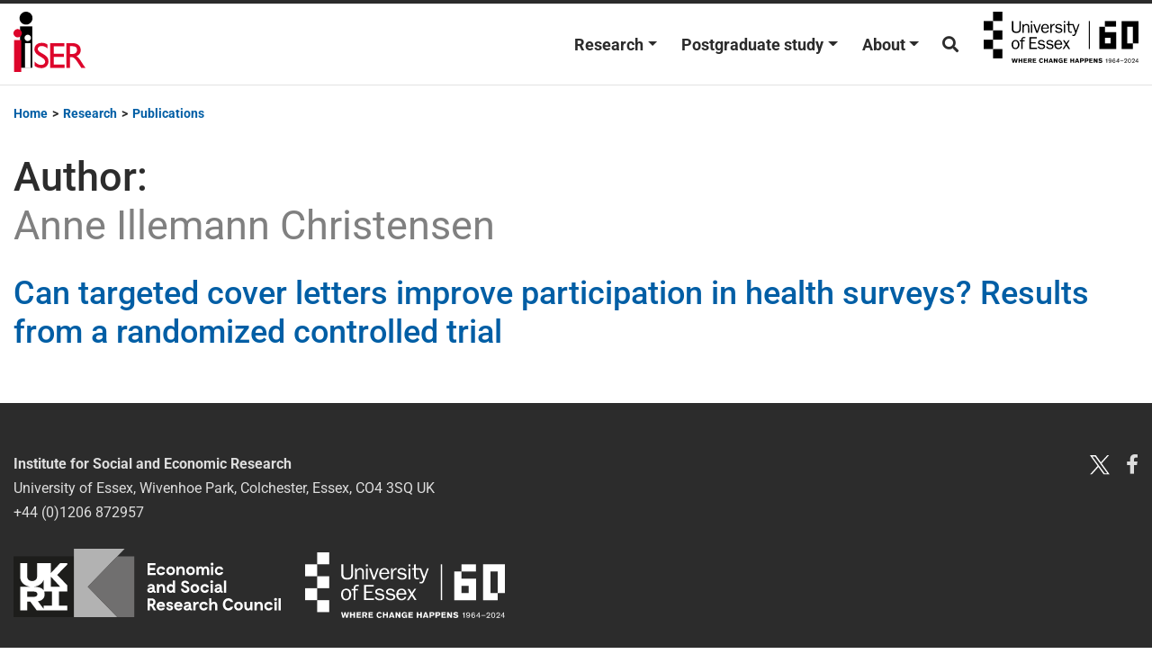

--- FILE ---
content_type: text/html; charset=UTF-8
request_url: https://www.iser.essex.ac.uk/author/anne-illemann-christensen
body_size: 18991
content:
<!DOCTYPE html>
<html lang="en-GB">
<head>
	<meta charset="UTF-8">
	<meta name="viewport" content="width=device-width, initial-scale=1, shrink-to-fit=no">
	<link rel="profile" href="http://gmpg.org/xfn/11">
	<meta name='robots' content='index, follow, max-image-preview:large, max-snippet:-1, max-video-preview:-1' />

	<!-- This site is optimized with the Yoast SEO plugin v24.6 - https://yoast.com/wordpress/plugins/seo/ -->
	<title>Anne Illemann Christensen Archives - Institute for Social and Economic Research (ISER)</title><link rel="preload" data-rocket-preload as="font" href="https://www.iser.essex.ac.uk/wp-content/themes/understrap-child/fonts/Roboto-Medium.woff2" crossorigin><link rel="preload" data-rocket-preload as="font" href="https://www.iser.essex.ac.uk/wp-content/themes/understrap-child/fonts/Roboto-Regular.woff2" crossorigin><link rel="preload" data-rocket-preload as="font" href="https://www.iser.essex.ac.uk/wp-content/themes/understrap-child/fonts/Roboto-Bold.woff2" crossorigin><link rel="preload" data-rocket-preload as="font" href="https://use.fontawesome.com/releases/v5.15.3/webfonts/fa-brands-400.woff2" crossorigin><link rel="preload" data-rocket-preload as="font" href="https://use.fontawesome.com/releases/v5.15.3/webfonts/fa-solid-900.woff2" crossorigin><style id="wpr-usedcss">img:is([sizes=auto i],[sizes^="auto," i]){contain-intrinsic-size:3000px 1500px}:where(.wp-block-button__link){border-radius:9999px;box-shadow:none;padding:calc(.667em + 2px) calc(1.333em + 2px);text-decoration:none}:root :where(.wp-block-button .wp-block-button__link.is-style-outline),:root :where(.wp-block-button.is-style-outline>.wp-block-button__link){border:2px solid;padding:.667em 1.333em}:root :where(.wp-block-button .wp-block-button__link.is-style-outline:not(.has-text-color)),:root :where(.wp-block-button.is-style-outline>.wp-block-button__link:not(.has-text-color)){color:currentColor}:root :where(.wp-block-button .wp-block-button__link.is-style-outline:not(.has-background)),:root :where(.wp-block-button.is-style-outline>.wp-block-button__link:not(.has-background)){background-color:initial;background-image:none}:where(.wp-block-calendar table:not(.has-background) th){background:#ddd}:where(.wp-block-columns){margin-bottom:1.75em}:where(.wp-block-columns.has-background){padding:1.25em 2.375em}:where(.wp-block-post-comments input[type=submit]){border:none}:where(.wp-block-cover-image:not(.has-text-color)),:where(.wp-block-cover:not(.has-text-color)){color:#fff}:where(.wp-block-cover-image.is-light:not(.has-text-color)),:where(.wp-block-cover.is-light:not(.has-text-color)){color:#000}:root :where(.wp-block-cover h1:not(.has-text-color)),:root :where(.wp-block-cover h2:not(.has-text-color)),:root :where(.wp-block-cover h3:not(.has-text-color)),:root :where(.wp-block-cover h4:not(.has-text-color)),:root :where(.wp-block-cover h5:not(.has-text-color)),:root :where(.wp-block-cover h6:not(.has-text-color)),:root :where(.wp-block-cover p:not(.has-text-color)){color:inherit}:where(.wp-block-file){margin-bottom:1.5em}:where(.wp-block-file__button){border-radius:2em;display:inline-block;padding:.5em 1em}:where(.wp-block-file__button):where(a):active,:where(.wp-block-file__button):where(a):focus,:where(.wp-block-file__button):where(a):hover,:where(.wp-block-file__button):where(a):visited{box-shadow:none;color:#fff;opacity:.85;text-decoration:none}:where(.wp-block-form-input__input){font-size:1em;margin-bottom:.5em;padding:0 .5em}:where(.wp-block-form-input__input)[type=date],:where(.wp-block-form-input__input)[type=datetime-local],:where(.wp-block-form-input__input)[type=datetime],:where(.wp-block-form-input__input)[type=email],:where(.wp-block-form-input__input)[type=month],:where(.wp-block-form-input__input)[type=number],:where(.wp-block-form-input__input)[type=password],:where(.wp-block-form-input__input)[type=search],:where(.wp-block-form-input__input)[type=tel],:where(.wp-block-form-input__input)[type=text],:where(.wp-block-form-input__input)[type=time],:where(.wp-block-form-input__input)[type=url],:where(.wp-block-form-input__input)[type=week]{border-style:solid;border-width:1px;line-height:2;min-height:2em}:where(.wp-block-group.wp-block-group-is-layout-constrained){position:relative}:root :where(.wp-block-image.is-style-rounded img,.wp-block-image .is-style-rounded img){border-radius:9999px}:where(.wp-block-latest-comments:not([style*=line-height] .wp-block-latest-comments__comment)){line-height:1.1}:where(.wp-block-latest-comments:not([style*=line-height] .wp-block-latest-comments__comment-excerpt p)){line-height:1.8}:root :where(.wp-block-latest-posts.is-grid){padding:0}:root :where(.wp-block-latest-posts.wp-block-latest-posts__list){padding-left:0}ol,ul{box-sizing:border-box}:root :where(.wp-block-list.has-background){padding:1.25em 2.375em}:where(.wp-block-navigation.has-background .wp-block-navigation-item a:not(.wp-element-button)),:where(.wp-block-navigation.has-background .wp-block-navigation-submenu a:not(.wp-element-button)){padding:.5em 1em}:where(.wp-block-navigation .wp-block-navigation__submenu-container .wp-block-navigation-item a:not(.wp-element-button)),:where(.wp-block-navigation .wp-block-navigation__submenu-container .wp-block-navigation-submenu a:not(.wp-element-button)),:where(.wp-block-navigation .wp-block-navigation__submenu-container .wp-block-navigation-submenu button.wp-block-navigation-item__content),:where(.wp-block-navigation .wp-block-navigation__submenu-container .wp-block-pages-list__item button.wp-block-navigation-item__content){padding:.5em 1em}:root :where(p.has-background){padding:1.25em 2.375em}:where(p.has-text-color:not(.has-link-color)) a{color:inherit}:where(.wp-block-post-comments-form input:not([type=submit])),:where(.wp-block-post-comments-form textarea){border:1px solid #949494;font-family:inherit;font-size:1em}:where(.wp-block-post-comments-form input:where(:not([type=submit]):not([type=checkbox]))),:where(.wp-block-post-comments-form textarea){padding:calc(.667em + 2px)}:where(.wp-block-post-excerpt){box-sizing:border-box;margin-bottom:var(--wp--style--block-gap);margin-top:var(--wp--style--block-gap)}:where(.wp-block-preformatted.has-background){padding:1.25em 2.375em}:where(.wp-block-search__button){border:1px solid #ccc;padding:6px 10px}:where(.wp-block-search__input){appearance:none;border:1px solid #949494;flex-grow:1;font-family:inherit;font-size:inherit;font-style:inherit;font-weight:inherit;letter-spacing:inherit;line-height:inherit;margin-left:0;margin-right:0;min-width:3rem;padding:8px;text-decoration:unset!important;text-transform:inherit}:where(.wp-block-search__button-inside .wp-block-search__inside-wrapper){background-color:#fff;border:1px solid #949494;box-sizing:border-box;padding:4px}:where(.wp-block-search__button-inside .wp-block-search__inside-wrapper) .wp-block-search__input{border:none;border-radius:0;padding:0 4px}:where(.wp-block-search__button-inside .wp-block-search__inside-wrapper) .wp-block-search__input:focus{outline:0}:where(.wp-block-search__button-inside .wp-block-search__inside-wrapper) :where(.wp-block-search__button){padding:4px 8px}:root :where(.wp-block-separator.is-style-dots){height:auto;line-height:1;text-align:center}:root :where(.wp-block-separator.is-style-dots):before{color:currentColor;content:"···";font-family:serif;font-size:1.5em;letter-spacing:2em;padding-left:2em}:root :where(.wp-block-site-logo.is-style-rounded){border-radius:9999px}:where(.wp-block-social-links:not(.is-style-logos-only)) .wp-social-link{background-color:#f0f0f0;color:#444}:where(.wp-block-social-links:not(.is-style-logos-only)) .wp-social-link-amazon{background-color:#f90;color:#fff}:where(.wp-block-social-links:not(.is-style-logos-only)) .wp-social-link-bandcamp{background-color:#1ea0c3;color:#fff}:where(.wp-block-social-links:not(.is-style-logos-only)) .wp-social-link-behance{background-color:#0757fe;color:#fff}:where(.wp-block-social-links:not(.is-style-logos-only)) .wp-social-link-bluesky{background-color:#0a7aff;color:#fff}:where(.wp-block-social-links:not(.is-style-logos-only)) .wp-social-link-codepen{background-color:#1e1f26;color:#fff}:where(.wp-block-social-links:not(.is-style-logos-only)) .wp-social-link-deviantart{background-color:#02e49b;color:#fff}:where(.wp-block-social-links:not(.is-style-logos-only)) .wp-social-link-discord{background-color:#5865f2;color:#fff}:where(.wp-block-social-links:not(.is-style-logos-only)) .wp-social-link-dribbble{background-color:#e94c89;color:#fff}:where(.wp-block-social-links:not(.is-style-logos-only)) .wp-social-link-dropbox{background-color:#4280ff;color:#fff}:where(.wp-block-social-links:not(.is-style-logos-only)) .wp-social-link-etsy{background-color:#f45800;color:#fff}:where(.wp-block-social-links:not(.is-style-logos-only)) .wp-social-link-facebook{background-color:#0866ff;color:#fff}:where(.wp-block-social-links:not(.is-style-logos-only)) .wp-social-link-fivehundredpx{background-color:#000;color:#fff}:where(.wp-block-social-links:not(.is-style-logos-only)) .wp-social-link-flickr{background-color:#0461dd;color:#fff}:where(.wp-block-social-links:not(.is-style-logos-only)) .wp-social-link-foursquare{background-color:#e65678;color:#fff}:where(.wp-block-social-links:not(.is-style-logos-only)) .wp-social-link-github{background-color:#24292d;color:#fff}:where(.wp-block-social-links:not(.is-style-logos-only)) .wp-social-link-goodreads{background-color:#eceadd;color:#382110}:where(.wp-block-social-links:not(.is-style-logos-only)) .wp-social-link-google{background-color:#ea4434;color:#fff}:where(.wp-block-social-links:not(.is-style-logos-only)) .wp-social-link-gravatar{background-color:#1d4fc4;color:#fff}:where(.wp-block-social-links:not(.is-style-logos-only)) .wp-social-link-instagram{background-color:#f00075;color:#fff}:where(.wp-block-social-links:not(.is-style-logos-only)) .wp-social-link-lastfm{background-color:#e21b24;color:#fff}:where(.wp-block-social-links:not(.is-style-logos-only)) .wp-social-link-linkedin{background-color:#0d66c2;color:#fff}:where(.wp-block-social-links:not(.is-style-logos-only)) .wp-social-link-mastodon{background-color:#3288d4;color:#fff}:where(.wp-block-social-links:not(.is-style-logos-only)) .wp-social-link-medium{background-color:#000;color:#fff}:where(.wp-block-social-links:not(.is-style-logos-only)) .wp-social-link-meetup{background-color:#f6405f;color:#fff}:where(.wp-block-social-links:not(.is-style-logos-only)) .wp-social-link-patreon{background-color:#000;color:#fff}:where(.wp-block-social-links:not(.is-style-logos-only)) .wp-social-link-pinterest{background-color:#e60122;color:#fff}:where(.wp-block-social-links:not(.is-style-logos-only)) .wp-social-link-pocket{background-color:#ef4155;color:#fff}:where(.wp-block-social-links:not(.is-style-logos-only)) .wp-social-link-reddit{background-color:#ff4500;color:#fff}:where(.wp-block-social-links:not(.is-style-logos-only)) .wp-social-link-skype{background-color:#0478d7;color:#fff}:where(.wp-block-social-links:not(.is-style-logos-only)) .wp-social-link-snapchat{background-color:#fefc00;color:#fff;stroke:#000}:where(.wp-block-social-links:not(.is-style-logos-only)) .wp-social-link-soundcloud{background-color:#ff5600;color:#fff}:where(.wp-block-social-links:not(.is-style-logos-only)) .wp-social-link-spotify{background-color:#1bd760;color:#fff}:where(.wp-block-social-links:not(.is-style-logos-only)) .wp-social-link-telegram{background-color:#2aabee;color:#fff}:where(.wp-block-social-links:not(.is-style-logos-only)) .wp-social-link-threads{background-color:#000;color:#fff}:where(.wp-block-social-links:not(.is-style-logos-only)) .wp-social-link-tiktok{background-color:#000;color:#fff}:where(.wp-block-social-links:not(.is-style-logos-only)) .wp-social-link-tumblr{background-color:#011835;color:#fff}:where(.wp-block-social-links:not(.is-style-logos-only)) .wp-social-link-twitch{background-color:#6440a4;color:#fff}:where(.wp-block-social-links:not(.is-style-logos-only)) .wp-social-link-twitter{background-color:#1da1f2;color:#fff}:where(.wp-block-social-links:not(.is-style-logos-only)) .wp-social-link-vimeo{background-color:#1eb7ea;color:#fff}:where(.wp-block-social-links:not(.is-style-logos-only)) .wp-social-link-vk{background-color:#4680c2;color:#fff}:where(.wp-block-social-links:not(.is-style-logos-only)) .wp-social-link-wordpress{background-color:#3499cd;color:#fff}:where(.wp-block-social-links:not(.is-style-logos-only)) .wp-social-link-whatsapp{background-color:#25d366;color:#fff}:where(.wp-block-social-links:not(.is-style-logos-only)) .wp-social-link-x{background-color:#000;color:#fff}:where(.wp-block-social-links:not(.is-style-logos-only)) .wp-social-link-yelp{background-color:#d32422;color:#fff}:where(.wp-block-social-links:not(.is-style-logos-only)) .wp-social-link-youtube{background-color:red;color:#fff}:where(.wp-block-social-links.is-style-logos-only) .wp-social-link{background:0 0}:where(.wp-block-social-links.is-style-logos-only) .wp-social-link svg{height:1.25em;width:1.25em}:where(.wp-block-social-links.is-style-logos-only) .wp-social-link-amazon{color:#f90}:where(.wp-block-social-links.is-style-logos-only) .wp-social-link-bandcamp{color:#1ea0c3}:where(.wp-block-social-links.is-style-logos-only) .wp-social-link-behance{color:#0757fe}:where(.wp-block-social-links.is-style-logos-only) .wp-social-link-bluesky{color:#0a7aff}:where(.wp-block-social-links.is-style-logos-only) .wp-social-link-codepen{color:#1e1f26}:where(.wp-block-social-links.is-style-logos-only) .wp-social-link-deviantart{color:#02e49b}:where(.wp-block-social-links.is-style-logos-only) .wp-social-link-discord{color:#5865f2}:where(.wp-block-social-links.is-style-logos-only) .wp-social-link-dribbble{color:#e94c89}:where(.wp-block-social-links.is-style-logos-only) .wp-social-link-dropbox{color:#4280ff}:where(.wp-block-social-links.is-style-logos-only) .wp-social-link-etsy{color:#f45800}:where(.wp-block-social-links.is-style-logos-only) .wp-social-link-facebook{color:#0866ff}:where(.wp-block-social-links.is-style-logos-only) .wp-social-link-fivehundredpx{color:#000}:where(.wp-block-social-links.is-style-logos-only) .wp-social-link-flickr{color:#0461dd}:where(.wp-block-social-links.is-style-logos-only) .wp-social-link-foursquare{color:#e65678}:where(.wp-block-social-links.is-style-logos-only) .wp-social-link-github{color:#24292d}:where(.wp-block-social-links.is-style-logos-only) .wp-social-link-goodreads{color:#382110}:where(.wp-block-social-links.is-style-logos-only) .wp-social-link-google{color:#ea4434}:where(.wp-block-social-links.is-style-logos-only) .wp-social-link-gravatar{color:#1d4fc4}:where(.wp-block-social-links.is-style-logos-only) .wp-social-link-instagram{color:#f00075}:where(.wp-block-social-links.is-style-logos-only) .wp-social-link-lastfm{color:#e21b24}:where(.wp-block-social-links.is-style-logos-only) .wp-social-link-linkedin{color:#0d66c2}:where(.wp-block-social-links.is-style-logos-only) .wp-social-link-mastodon{color:#3288d4}:where(.wp-block-social-links.is-style-logos-only) .wp-social-link-medium{color:#000}:where(.wp-block-social-links.is-style-logos-only) .wp-social-link-meetup{color:#f6405f}:where(.wp-block-social-links.is-style-logos-only) .wp-social-link-patreon{color:#000}:where(.wp-block-social-links.is-style-logos-only) .wp-social-link-pinterest{color:#e60122}:where(.wp-block-social-links.is-style-logos-only) .wp-social-link-pocket{color:#ef4155}:where(.wp-block-social-links.is-style-logos-only) .wp-social-link-reddit{color:#ff4500}:where(.wp-block-social-links.is-style-logos-only) .wp-social-link-skype{color:#0478d7}:where(.wp-block-social-links.is-style-logos-only) .wp-social-link-snapchat{color:#fff;stroke:#000}:where(.wp-block-social-links.is-style-logos-only) .wp-social-link-soundcloud{color:#ff5600}:where(.wp-block-social-links.is-style-logos-only) .wp-social-link-spotify{color:#1bd760}:where(.wp-block-social-links.is-style-logos-only) .wp-social-link-telegram{color:#2aabee}:where(.wp-block-social-links.is-style-logos-only) .wp-social-link-threads{color:#000}:where(.wp-block-social-links.is-style-logos-only) .wp-social-link-tiktok{color:#000}:where(.wp-block-social-links.is-style-logos-only) .wp-social-link-tumblr{color:#011835}:where(.wp-block-social-links.is-style-logos-only) .wp-social-link-twitch{color:#6440a4}:where(.wp-block-social-links.is-style-logos-only) .wp-social-link-twitter{color:#1da1f2}:where(.wp-block-social-links.is-style-logos-only) .wp-social-link-vimeo{color:#1eb7ea}:where(.wp-block-social-links.is-style-logos-only) .wp-social-link-vk{color:#4680c2}:where(.wp-block-social-links.is-style-logos-only) .wp-social-link-whatsapp{color:#25d366}:where(.wp-block-social-links.is-style-logos-only) .wp-social-link-wordpress{color:#3499cd}:where(.wp-block-social-links.is-style-logos-only) .wp-social-link-x{color:#000}:where(.wp-block-social-links.is-style-logos-only) .wp-social-link-yelp{color:#d32422}:where(.wp-block-social-links.is-style-logos-only) .wp-social-link-youtube{color:red}:root :where(.wp-block-social-links .wp-social-link a){padding:.25em}:root :where(.wp-block-social-links.is-style-logos-only .wp-social-link a){padding:0}:root :where(.wp-block-social-links.is-style-pill-shape .wp-social-link a){padding-left:.6666666667em;padding-right:.6666666667em}:root :where(.wp-block-tag-cloud.is-style-outline){display:flex;flex-wrap:wrap;gap:1ch}:root :where(.wp-block-tag-cloud.is-style-outline a){border:1px solid;font-size:unset!important;margin-right:0;padding:1ch 2ch;text-decoration:none!important}:root :where(.wp-block-table-of-contents){box-sizing:border-box}:where(.wp-block-term-description){box-sizing:border-box;margin-bottom:var(--wp--style--block-gap);margin-top:var(--wp--style--block-gap)}:where(pre.wp-block-verse){font-family:inherit}.entry-content{counter-reset:footnotes}:root{--wp-block-synced-color:#7a00df;--wp-block-synced-color--rgb:122,0,223;--wp-bound-block-color:var(--wp-block-synced-color);--wp-editor-canvas-background:#ddd;--wp-admin-theme-color:#007cba;--wp-admin-theme-color--rgb:0,124,186;--wp-admin-theme-color-darker-10:#006ba1;--wp-admin-theme-color-darker-10--rgb:0,107,160.5;--wp-admin-theme-color-darker-20:#005a87;--wp-admin-theme-color-darker-20--rgb:0,90,135;--wp-admin-border-width-focus:2px}@media (min-resolution:192dpi){:root{--wp-admin-border-width-focus:1.5px}}:root{--wp--preset--font-size--normal:16px;--wp--preset--font-size--huge:42px}html :where(.has-border-color){border-style:solid}html :where([style*=border-top-color]){border-top-style:solid}html :where([style*=border-right-color]){border-right-style:solid}html :where([style*=border-bottom-color]){border-bottom-style:solid}html :where([style*=border-left-color]){border-left-style:solid}html :where([style*=border-width]){border-style:solid}html :where([style*=border-top-width]){border-top-style:solid}html :where([style*=border-right-width]){border-right-style:solid}html :where([style*=border-bottom-width]){border-bottom-style:solid}html :where([style*=border-left-width]){border-left-style:solid}html :where(img[class*=wp-image-]){height:auto;max-width:100%}:where(figure){margin:0 0 1em}html :where(.is-position-sticky){--wp-admin--admin-bar--position-offset:var(--wp-admin--admin-bar--height,0px)}@media screen and (max-width:600px){html :where(.is-position-sticky){--wp-admin--admin-bar--position-offset:0px}}:root{--wp--preset--aspect-ratio--square:1;--wp--preset--aspect-ratio--4-3:4/3;--wp--preset--aspect-ratio--3-4:3/4;--wp--preset--aspect-ratio--3-2:3/2;--wp--preset--aspect-ratio--2-3:2/3;--wp--preset--aspect-ratio--16-9:16/9;--wp--preset--aspect-ratio--9-16:9/16;--wp--preset--color--black:#000000;--wp--preset--color--cyan-bluish-gray:#abb8c3;--wp--preset--color--white:#fff;--wp--preset--color--pale-pink:#f78da7;--wp--preset--color--vivid-red:#cf2e2e;--wp--preset--color--luminous-vivid-orange:#ff6900;--wp--preset--color--luminous-vivid-amber:#fcb900;--wp--preset--color--light-green-cyan:#7bdcb5;--wp--preset--color--vivid-green-cyan:#00d084;--wp--preset--color--pale-cyan-blue:#8ed1fc;--wp--preset--color--vivid-cyan-blue:#0693e3;--wp--preset--color--vivid-purple:#9b51e0;--wp--preset--color--blue:#007bff;--wp--preset--color--indigo:#6610f2;--wp--preset--color--purple:#5533ff;--wp--preset--color--pink:#e83e8c;--wp--preset--color--red:#dc3545;--wp--preset--color--orange:#fd7e14;--wp--preset--color--yellow:#ffc107;--wp--preset--color--green:#28a745;--wp--preset--color--teal:#20c997;--wp--preset--color--cyan:#17a2b8;--wp--preset--color--gray:#6c757d;--wp--preset--color--gray-dark:#343a40;--wp--preset--gradient--vivid-cyan-blue-to-vivid-purple:linear-gradient(135deg,rgb(6, 147, 227) 0%,rgb(155, 81, 224) 100%);--wp--preset--gradient--light-green-cyan-to-vivid-green-cyan:linear-gradient(135deg,rgb(122, 220, 180) 0%,rgb(0, 208, 130) 100%);--wp--preset--gradient--luminous-vivid-amber-to-luminous-vivid-orange:linear-gradient(135deg,rgb(252, 185, 0) 0%,rgb(255, 105, 0) 100%);--wp--preset--gradient--luminous-vivid-orange-to-vivid-red:linear-gradient(135deg,rgb(255, 105, 0) 0%,rgb(207, 46, 46) 100%);--wp--preset--gradient--very-light-gray-to-cyan-bluish-gray:linear-gradient(135deg,rgb(238, 238, 238) 0%,rgb(169, 184, 195) 100%);--wp--preset--gradient--cool-to-warm-spectrum:linear-gradient(135deg,rgb(74, 234, 220) 0%,rgb(151, 120, 209) 20%,rgb(207, 42, 186) 40%,rgb(238, 44, 130) 60%,rgb(251, 105, 98) 80%,rgb(254, 248, 76) 100%);--wp--preset--gradient--blush-light-purple:linear-gradient(135deg,rgb(255, 206, 236) 0%,rgb(152, 150, 240) 100%);--wp--preset--gradient--blush-bordeaux:linear-gradient(135deg,rgb(254, 205, 165) 0%,rgb(254, 45, 45) 50%,rgb(107, 0, 62) 100%);--wp--preset--gradient--luminous-dusk:linear-gradient(135deg,rgb(255, 203, 112) 0%,rgb(199, 81, 192) 50%,rgb(65, 88, 208) 100%);--wp--preset--gradient--pale-ocean:linear-gradient(135deg,rgb(255, 245, 203) 0%,rgb(182, 227, 212) 50%,rgb(51, 167, 181) 100%);--wp--preset--gradient--electric-grass:linear-gradient(135deg,rgb(202, 248, 128) 0%,rgb(113, 206, 126) 100%);--wp--preset--gradient--midnight:linear-gradient(135deg,rgb(2, 3, 129) 0%,rgb(40, 116, 252) 100%);--wp--preset--font-size--small:13px;--wp--preset--font-size--medium:20px;--wp--preset--font-size--large:36px;--wp--preset--font-size--x-large:42px;--wp--preset--spacing--20:0.44rem;--wp--preset--spacing--30:0.67rem;--wp--preset--spacing--40:1rem;--wp--preset--spacing--50:1.5rem;--wp--preset--spacing--60:2.25rem;--wp--preset--spacing--70:3.38rem;--wp--preset--spacing--80:5.06rem;--wp--preset--shadow--natural:6px 6px 9px rgba(0, 0, 0, .2);--wp--preset--shadow--deep:12px 12px 50px rgba(0, 0, 0, .4);--wp--preset--shadow--sharp:6px 6px 0px rgba(0, 0, 0, .2);--wp--preset--shadow--outlined:6px 6px 0px -3px rgb(255, 255, 255),6px 6px rgb(0, 0, 0);--wp--preset--shadow--crisp:6px 6px 0px rgb(0, 0, 0)}:where(.is-layout-flex){gap:.5em}:where(.is-layout-grid){gap:.5em}:where(.wp-block-columns.is-layout-flex){gap:2em}:where(.wp-block-columns.is-layout-grid){gap:2em}:where(.wp-block-post-template.is-layout-flex){gap:1.25em}:where(.wp-block-post-template.is-layout-grid){gap:1.25em}.person_view{opacity:0;transform:translateY(50px);transition:opacity .6s ease-out,transform .6s ease-out}.person_view.animate{opacity:1;transform:translateY(0)}.form-control{border:1px solid #6c757d!important}#filter-people-clear{position:absolute;right:10px;top:50%;transform:translateY(-50%);display:none;border:none;background:0 0;font-size:1.2em;cursor:pointer;padding:0;line-height:1;z-index:10}:root{--blue:#007bff;--indigo:#6610f2;--purple:#6f42c1;--pink:#e83e8c;--red:#dc3545;--orange:#fd7e14;--yellow:#fec93a;--green:#28a745;--teal:#20c997;--cyan:#17a2b8;--white:#fff;--gray:#6c757d;--gray-dark:#343a40;--primary:#005ea5;--secondary:#6c757d;--success:#28a745;--info:#17a2b8;--warning:#fec93a;--danger:#dc3545;--light:#f8f9fa;--dark:#343a40;--breakpoint-xs:0;--breakpoint-sm:576px;--breakpoint-md:768px;--breakpoint-lg:992px;--breakpoint-xl:1200px;--font-family-sans-serif:-apple-system,BlinkMacSystemFont,"Segoe UI",Roboto,"Helvetica Neue",Arial,"Noto Sans",sans-serif,"Apple Color Emoji","Segoe UI Emoji","Segoe UI Symbol","Noto Color Emoji";--font-family-monospace:SFMono-Regular,Menlo,Monaco,Consolas,"Liberation Mono","Courier New",monospace}*,::after,::before{-webkit-box-sizing:border-box;box-sizing:border-box}html{font-family:sans-serif;line-height:1.15;-webkit-text-size-adjust:100%;-webkit-tap-highlight-color:rgba(41,45,49,0)}article,footer,header,main,nav{display:block}body{margin:0;font-family:-apple-system,BlinkMacSystemFont,"Segoe UI",Roboto,"Helvetica Neue",Arial,"Noto Sans",sans-serif,"Apple Color Emoji","Segoe UI Emoji","Segoe UI Symbol","Noto Color Emoji";font-size:1rem;font-weight:400;line-height:1.5;color:#212529;text-align:left;background-color:#fff}[tabindex="-1"]:focus{outline:0!important}h1,h2,h3,h4,h5,h6{margin-top:0;margin-bottom:.5rem}p{margin-top:0;margin-bottom:1rem}address{margin-bottom:1rem;font-style:normal;line-height:inherit}dl,ol,ul{margin-top:0;margin-bottom:1rem}ol ol,ol ul,ul ol,ul ul{margin-bottom:0}dt{font-weight:700}a{color:#005ea5;text-decoration:none;background-color:transparent}a:hover{color:#003259;text-decoration:underline}a:not([href]):not([tabindex]){color:inherit;text-decoration:none}a:not([href]):not([tabindex]):focus,a:not([href]):not([tabindex]):hover{color:inherit;text-decoration:none}a:not([href]):not([tabindex]):focus{outline:0}code{font-family:SFMono-Regular,Menlo,Monaco,Consolas,"Liberation Mono","Courier New",monospace;font-size:1em}img{vertical-align:middle;border-style:none}svg{overflow:hidden;vertical-align:middle}table{border-collapse:collapse}caption{padding-top:.75rem;padding-bottom:.75rem;color:#6c757d;text-align:left;caption-side:bottom}label{display:inline-block;margin-bottom:.5rem}button{border-radius:0}button:focus{outline:dotted 1px;outline:-webkit-focus-ring-color auto 5px}button,input,optgroup,select,textarea{margin:0;font-family:inherit;font-size:inherit;line-height:inherit}button,input{overflow:visible}button,select{text-transform:none}select{word-wrap:normal}[type=button],[type=submit],button{-webkit-appearance:button}[type=button]:not(:disabled),[type=submit]:not(:disabled),button:not(:disabled){cursor:pointer}[type=button]::-moz-focus-inner,[type=submit]::-moz-focus-inner,button::-moz-focus-inner{padding:0;border-style:none}input[type=checkbox],input[type=radio]{-webkit-box-sizing:border-box;box-sizing:border-box;padding:0}textarea{overflow:auto;resize:vertical}fieldset{min-width:0;padding:0;margin:0;border:0}legend{display:block;width:100%;max-width:100%;padding:0;margin-bottom:.5rem;font-size:1.5rem;line-height:inherit;color:inherit;white-space:normal}progress{vertical-align:baseline}[type=number]::-webkit-inner-spin-button,[type=number]::-webkit-outer-spin-button{height:auto}[type=search]{outline-offset:-2px;-webkit-appearance:none}[type=search]::-webkit-search-decoration{-webkit-appearance:none}::-webkit-file-upload-button{font:inherit;-webkit-appearance:button}template{display:none}[hidden]{display:none!important}.h1,.h2,.h3,.h4,.h5,.h6,h1,h2,h3,h4,h5,h6{margin-bottom:.5rem;font-weight:500;line-height:1.2}.h1,h1{font-size:1rem}.h2,h2{font-size:2rem}.h3,h3{font-size:1.75rem}.h4,h4{font-size:1.5rem}.h5,h5{font-size:1.25rem}.h6,h6{font-size:1rem}.list-inline{padding-left:0;list-style:none}.list-inline-item{display:inline-block}.list-inline-item:not(:last-child){margin-right:.5rem}code{font-size:87.5%;color:#e83e8c;word-break:break-word}a>code{color:inherit}.container{width:100%;padding-right:15px;padding-left:15px;margin-right:auto;margin-left:auto}@media (min-width:576px){.container{max-width:540px}}@media (min-width:768px){.container{max-width:720px}}@media (min-width:992px){.container{max-width:960px}}@media (min-width:1200px){.container{max-width:1140px}}.row{display:-webkit-box;display:-ms-flexbox;display:flex;-ms-flex-wrap:wrap;flex-wrap:wrap;margin-right:-15px;margin-left:-15px}.col-md,.col-md-12,.col-md-4,.col-md-8{position:relative;width:100%;padding-right:15px;padding-left:15px}@media (min-width:768px){.col-md{-ms-flex-preferred-size:0;flex-basis:0;-webkit-box-flex:1;-ms-flex-positive:1;flex-grow:1;max-width:100%}.col-md-4{-webkit-box-flex:0;-ms-flex:0 0 33.33333%;flex:0 0 33.33333%;max-width:33.33333%}.col-md-8{-webkit-box-flex:0;-ms-flex:0 0 66.66667%;flex:0 0 66.66667%;max-width:66.66667%}.col-md-12{-webkit-box-flex:0;-ms-flex:0 0 100%;flex:0 0 100%;max-width:100%}}.table{width:100%;margin-bottom:1rem;color:#212529}.table tbody+tbody{border-top:2px solid #dee2e6}.form-control{display:block;width:100%;height:calc(1.5em + .75rem + 2px);padding:.375rem .75rem;font-size:1rem;font-weight:400;line-height:1.5;color:#495057;background-color:#fff;background-clip:padding-box;border:1px solid #ced4da;border-radius:.25rem;-webkit-transition:border-color .15s ease-in-out,-webkit-box-shadow .15s ease-in-out;transition:border-color .15s ease-in-out,-webkit-box-shadow .15s ease-in-out;transition:border-color .15s ease-in-out,box-shadow .15s ease-in-out;transition:border-color .15s ease-in-out,box-shadow .15s ease-in-out,-webkit-box-shadow .15s ease-in-out}@media (prefers-reduced-motion:reduce){.form-control{-webkit-transition:none;transition:none}}.form-control::-ms-expand{background-color:transparent;border:0}.form-control:focus{color:#495057;background-color:#fff;border-color:#26a1ff;outline:0;-webkit-box-shadow:0 0 0 .2rem rgba(0,94,165,.25);box-shadow:0 0 0 .2rem rgba(0,94,165,.25)}.form-control::-webkit-input-placeholder{color:#6c757d;opacity:1}.form-control::-moz-placeholder{color:#6c757d;opacity:1}.form-control:-ms-input-placeholder{color:#6c757d;opacity:1}.form-control::-ms-input-placeholder{color:#6c757d;opacity:1}.form-control::placeholder{color:#6c757d;opacity:1}.form-control:disabled{background-color:#e9ecef;opacity:1}select.form-control:focus::-ms-value{color:#495057;background-color:#fff}select.form-control[multiple],select.form-control[size]{height:auto}textarea.form-control{height:auto}.form-inline{display:-webkit-box;display:-ms-flexbox;display:flex;-webkit-box-orient:horizontal;-webkit-box-direction:normal;-ms-flex-flow:row wrap;flex-flow:row wrap;-webkit-box-align:center;-ms-flex-align:center;align-items:center}@media (min-width:576px){.form-inline label{display:-webkit-box;display:-ms-flexbox;display:flex;-webkit-box-align:center;-ms-flex-align:center;align-items:center;-webkit-box-pack:center;-ms-flex-pack:center;justify-content:center;margin-bottom:0}.form-inline .form-control{display:inline-block;width:auto;vertical-align:middle}}.btn{display:inline-block;font-weight:400;color:#212529;text-align:center;vertical-align:middle;-webkit-user-select:none;-moz-user-select:none;-ms-user-select:none;user-select:none;background-color:transparent;border:1px solid transparent;padding:.375rem .75rem;font-size:1rem;line-height:1.5;border-radius:.25rem;-webkit-transition:color .15s ease-in-out,background-color .15s ease-in-out,border-color .15s ease-in-out,-webkit-box-shadow .15s ease-in-out;transition:color .15s ease-in-out,background-color .15s ease-in-out,border-color .15s ease-in-out,-webkit-box-shadow .15s ease-in-out;transition:color .15s ease-in-out,background-color .15s ease-in-out,border-color .15s ease-in-out,box-shadow .15s ease-in-out;transition:color .15s ease-in-out,background-color .15s ease-in-out,border-color .15s ease-in-out,box-shadow .15s ease-in-out,-webkit-box-shadow .15s ease-in-out}@media (prefers-reduced-motion:reduce){.btn{-webkit-transition:none;transition:none}}.btn:hover{color:#212529;text-decoration:none}.btn.focus,.btn:focus{outline:0;-webkit-box-shadow:0 0 0 .2rem rgba(0,94,165,.25);box-shadow:0 0 0 .2rem rgba(0,94,165,.25)}.btn.disabled,.btn:disabled{opacity:.65}a.btn.disabled,fieldset:disabled a.btn{pointer-events:none}.btn-primary{color:#fff;background-color:#005ea5;border-color:#005ea5}.btn-primary:hover{color:#fff;background-color:#00487f;border-color:#004172}.btn-primary.focus,.btn-primary:focus{-webkit-box-shadow:0 0 0 .2rem rgba(38,118,179,.5);box-shadow:0 0 0 .2rem rgba(38,118,179,.5)}.btn-primary.disabled,.btn-primary:disabled{color:#fff;background-color:#005ea5;border-color:#005ea5}.btn-primary:not(:disabled):not(.disabled).active,.btn-primary:not(:disabled):not(.disabled):active,.show>.btn-primary.dropdown-toggle{color:#fff;background-color:#004172;border-color:#003a65}.btn-primary:not(:disabled):not(.disabled).active:focus,.btn-primary:not(:disabled):not(.disabled):active:focus,.show>.btn-primary.dropdown-toggle:focus{-webkit-box-shadow:0 0 0 .2rem rgba(38,118,179,.5);box-shadow:0 0 0 .2rem rgba(38,118,179,.5)}.fade{-webkit-transition:opacity .15s linear;transition:opacity .15s linear}@media (prefers-reduced-motion:reduce){.fade{-webkit-transition:none;transition:none}}.fade:not(.show){opacity:0}.collapse:not(.show){display:none}.collapsing{position:relative;height:0;overflow:hidden;-webkit-transition:height .35s;transition:height .35s ease}@media (prefers-reduced-motion:reduce){.collapsing{-webkit-transition:none;transition:none}}.dropdown,.dropleft,.dropright,.dropup{position:relative}.dropdown-toggle{white-space:nowrap}.dropdown-toggle::after{display:inline-block;margin-left:.255em;vertical-align:.255em;content:"";border-top:.3em solid;border-right:.3em solid transparent;border-bottom:0;border-left:.3em solid transparent}.dropdown-toggle:empty::after{margin-left:0}.dropdown-menu{position:absolute;top:100%;left:0;z-index:1000;display:none;float:left;min-width:10rem;padding:.5rem 0;margin:.125rem 0 0;font-size:1rem;color:#212529;text-align:left;list-style:none;background-color:#fff;background-clip:padding-box;border:1px solid rgba(41,45,49,.15);border-radius:.25rem}.dropdown-menu-right{right:0;left:auto}.dropup .dropdown-menu{top:auto;bottom:100%;margin-top:0;margin-bottom:.125rem}.dropup .dropdown-toggle::after{display:inline-block;margin-left:.255em;vertical-align:.255em;content:"";border-top:0;border-right:.3em solid transparent;border-bottom:.3em solid;border-left:.3em solid transparent}.dropup .dropdown-toggle:empty::after{margin-left:0}.dropright .dropdown-menu{top:0;right:auto;left:100%;margin-top:0;margin-left:.125rem}.dropright .dropdown-toggle::after{display:inline-block;margin-left:.255em;vertical-align:.255em;content:"";border-top:.3em solid transparent;border-right:0;border-bottom:.3em solid transparent;border-left:.3em solid}.dropright .dropdown-toggle:empty::after{margin-left:0}.dropright .dropdown-toggle::after{vertical-align:0}.dropleft .dropdown-menu{top:0;right:100%;left:auto;margin-top:0;margin-right:.125rem}.dropleft .dropdown-toggle::after{display:inline-block;margin-left:.255em;vertical-align:.255em;content:""}.dropleft .dropdown-toggle::after{display:none}.dropleft .dropdown-toggle::before{display:inline-block;margin-right:.255em;vertical-align:.255em;content:"";border-top:.3em solid transparent;border-right:.3em solid;border-bottom:.3em solid transparent}.dropleft .dropdown-toggle:empty::after{margin-left:0}.dropleft .dropdown-toggle::before{vertical-align:0}.dropdown-menu[x-placement^=bottom],.dropdown-menu[x-placement^=left],.dropdown-menu[x-placement^=right],.dropdown-menu[x-placement^=top]{right:auto;bottom:auto}.dropdown-item{display:block;width:100%;padding:.25rem 1.5rem;clear:both;font-weight:400;color:#212529;text-align:inherit;white-space:nowrap;background-color:transparent;border:0}.dropdown-item:focus,.dropdown-item:hover{color:#16181b;text-decoration:none;background-color:#f8f9fa}.dropdown-item.active,.dropdown-item:active{color:#fff;text-decoration:none;background-color:#005ea5}.dropdown-item.disabled,.dropdown-item:disabled{color:#6c757d;pointer-events:none;background-color:transparent}.dropdown-menu.show{display:block}.nav-link{display:block;padding:.5rem 1rem}.nav-link:focus,.nav-link:hover{text-decoration:none}.nav-link.disabled{color:#6c757d;pointer-events:none;cursor:default}.navbar{position:relative;display:-webkit-box;display:-ms-flexbox;display:flex;-ms-flex-wrap:wrap;flex-wrap:wrap;-webkit-box-align:center;-ms-flex-align:center;align-items:center;-webkit-box-pack:justify;-ms-flex-pack:justify;justify-content:space-between;padding:.5rem 1rem}.navbar>.container{display:-webkit-box;display:-ms-flexbox;display:flex;-ms-flex-wrap:wrap;flex-wrap:wrap;-webkit-box-align:center;-ms-flex-align:center;align-items:center;-webkit-box-pack:justify;-ms-flex-pack:justify;justify-content:space-between}.navbar-brand{display:inline-block;padding-top:.3125rem;padding-bottom:.3125rem;margin-right:1rem;font-size:1.25rem;line-height:inherit;white-space:nowrap}.navbar-brand:focus,.navbar-brand:hover{text-decoration:none}.navbar-nav{display:-webkit-box;display:-ms-flexbox;display:flex;-webkit-box-orient:vertical;-webkit-box-direction:normal;-ms-flex-direction:column;flex-direction:column;padding-left:0;margin-bottom:0;list-style:none}.navbar-nav .nav-link{padding-right:0;padding-left:0}.navbar-nav .dropdown-menu{position:static;float:none}.navbar-collapse{-ms-flex-preferred-size:100%;flex-basis:100%;-webkit-box-flex:1;-ms-flex-positive:1;flex-grow:1;-webkit-box-align:center;-ms-flex-align:center;align-items:center}.navbar-toggler{padding:.25rem .75rem;font-size:1.25rem;line-height:1;background-color:transparent;border:1px solid transparent;border-radius:.25rem}.navbar-toggler:focus,.navbar-toggler:hover{text-decoration:none}@media (min-width:768px){.navbar-expand-md{-webkit-box-orient:horizontal;-webkit-box-direction:normal;-ms-flex-flow:row nowrap;flex-flow:row nowrap;-webkit-box-pack:start;-ms-flex-pack:start;justify-content:flex-start}.navbar-expand-md .navbar-nav{-webkit-box-orient:horizontal;-webkit-box-direction:normal;-ms-flex-direction:row;flex-direction:row}.navbar-expand-md .navbar-nav .dropdown-menu{position:absolute}.navbar-expand-md .navbar-nav .nav-link{padding-right:.5rem;padding-left:.5rem}.navbar-expand-md>.container{-ms-flex-wrap:nowrap;flex-wrap:nowrap}.navbar-expand-md .navbar-collapse{display:-webkit-box!important;display:-ms-flexbox!important;display:flex!important;-ms-flex-preferred-size:auto;flex-basis:auto}.navbar-expand-md .navbar-toggler{display:none}}.breadcrumb{display:-webkit-box;display:-ms-flexbox;display:flex;-ms-flex-wrap:wrap;flex-wrap:wrap;padding:.75rem 1rem;margin-bottom:1rem;list-style:none;background-color:#e9ecef;border-radius:.25rem}.alert{position:relative;padding:.75rem 1.25rem;margin-bottom:1rem;border:1px solid transparent;border-radius:.25rem}.progress{display:-webkit-box;display:-ms-flexbox;display:flex;height:1rem;overflow:hidden;font-size:.75rem;background-color:#e9ecef;border-radius:.25rem}.list-group{display:-webkit-box;display:-ms-flexbox;display:flex;-webkit-box-orient:vertical;-webkit-box-direction:normal;-ms-flex-direction:column;flex-direction:column;padding-left:0;margin-bottom:0}.list-group-item{position:relative;display:block;padding:.75rem 1.25rem;margin-bottom:-1px;background-color:#fff;border:1px solid rgba(41,45,49,.125)}.list-group-item:first-child{border-top-left-radius:.25rem;border-top-right-radius:.25rem}.list-group-item:last-child{margin-bottom:0;border-bottom-right-radius:.25rem;border-bottom-left-radius:.25rem}.list-group-item.disabled,.list-group-item:disabled{color:#6c757d;pointer-events:none;background-color:#fff}.list-group-item.active{z-index:2;color:#fff;background-color:#005ea5;border-color:#005ea5}.close{float:right;font-size:1.5rem;font-weight:700;line-height:1;color:#292d31;text-shadow:0 1px 0 #fff;opacity:.5}.close:hover{color:#292d31;text-decoration:none}.close:not(:disabled):not(.disabled):focus,.close:not(:disabled):not(.disabled):hover{opacity:.75}button.close{padding:0;background-color:transparent;border:0;-webkit-appearance:none;-moz-appearance:none;appearance:none}a.close.disabled{pointer-events:none}.toast{max-width:350px;overflow:hidden;font-size:.875rem;background-color:rgba(255,255,255,.85);background-clip:padding-box;border:1px solid rgba(0,0,0,.1);-webkit-box-shadow:0 .25rem .75rem rgba(41,45,49,.1);box-shadow:0 .25rem .75rem rgba(41,45,49,.1);backdrop-filter:blur(10px);opacity:0;border-radius:.25rem}.toast:not(:last-child){margin-bottom:.75rem}.toast.showing{opacity:1}.toast.show{display:block;opacity:1}.toast.hide{display:none}.modal-open{overflow:hidden}.modal-open .modal{overflow-x:hidden;overflow-y:auto}.modal{position:fixed;top:0;left:0;z-index:1050;display:none;width:100%;height:100%;overflow:hidden;outline:0}.modal-dialog{position:relative;width:auto;margin:.5rem;pointer-events:none}.modal.fade .modal-dialog{-webkit-transition:-webkit-transform .3s ease-out;transition:-webkit-transform .3s ease-out;transition:transform .3s ease-out;transition:transform .3s ease-out,-webkit-transform .3s ease-out;-webkit-transform:translate(0,-50px);transform:translate(0,-50px)}@media (prefers-reduced-motion:reduce){.modal.fade .modal-dialog{-webkit-transition:none;transition:none}}.modal.show .modal-dialog{-webkit-transform:none;transform:none}.modal-dialog-scrollable{display:-webkit-box;display:-ms-flexbox;display:flex;max-height:calc(100% - 1rem)}.modal-dialog-scrollable .modal-body{overflow-y:auto}.modal-backdrop{position:fixed;top:0;left:0;z-index:1040;width:100vw;height:100vh;background-color:#292d31}.modal-backdrop.fade{opacity:0}.modal-backdrop.show{opacity:.5}.modal-body{position:relative;-webkit-box-flex:1;-ms-flex:1 1 auto;flex:1 1 auto;padding:1rem}.modal-scrollbar-measure{position:absolute;top:-9999px;width:50px;height:50px;overflow:scroll}@media (min-width:576px){.modal-dialog{max-width:500px;margin:1.75rem auto}.modal-dialog-scrollable{max-height:calc(100% - 3.5rem)}}.tooltip{position:absolute;z-index:1070;display:block;margin:0;font-family:-apple-system,BlinkMacSystemFont,"Segoe UI",Roboto,"Helvetica Neue",Arial,"Noto Sans",sans-serif,"Apple Color Emoji","Segoe UI Emoji","Segoe UI Symbol","Noto Color Emoji";font-style:normal;font-weight:400;line-height:1.5;text-align:left;text-align:start;text-decoration:none;text-shadow:none;text-transform:none;letter-spacing:normal;word-break:normal;word-spacing:normal;white-space:normal;line-break:auto;font-size:.875rem;word-wrap:break-word;opacity:0}.tooltip.show{opacity:.9}.tooltip .arrow{position:absolute;display:block;width:.8rem;height:.4rem}.tooltip .arrow::before{position:absolute;content:"";border-color:transparent;border-style:solid}.tooltip-inner{max-width:200px;padding:.25rem .5rem;color:#fff;text-align:center;background-color:#292d31;border-radius:.25rem}.popover{position:absolute;top:0;left:0;z-index:1060;display:block;max-width:276px;font-family:-apple-system,BlinkMacSystemFont,"Segoe UI",Roboto,"Helvetica Neue",Arial,"Noto Sans",sans-serif,"Apple Color Emoji","Segoe UI Emoji","Segoe UI Symbol","Noto Color Emoji";font-style:normal;font-weight:400;line-height:1.5;text-align:left;text-align:start;text-decoration:none;text-shadow:none;text-transform:none;letter-spacing:normal;word-break:normal;word-spacing:normal;white-space:normal;line-break:auto;font-size:.875rem;word-wrap:break-word;background-color:#fff;background-clip:padding-box;border:1px solid rgba(41,45,49,.2);border-radius:.3rem}.popover .arrow{position:absolute;display:block;width:1rem;height:.5rem;margin:0 .3rem}.popover .arrow::after,.popover .arrow::before{position:absolute;display:block;content:"";border-color:transparent;border-style:solid}.popover-header{padding:.5rem .75rem;margin-bottom:0;font-size:1rem;background-color:#f7f7f7;border-bottom:1px solid #ebebeb;border-top-left-radius:calc(.3rem - 1px);border-top-right-radius:calc(.3rem - 1px)}.popover-header:empty{display:none}.popover-body{padding:.5rem .75rem;color:#212529}.carousel{position:relative}.carousel.pointer-event{-ms-touch-action:pan-y;touch-action:pan-y}.carousel-item{position:relative;display:none;float:left;width:100%;margin-right:-100%;-webkit-backface-visibility:hidden;backface-visibility:hidden;-webkit-transition:-webkit-transform .6s ease-in-out;transition:-webkit-transform .6s ease-in-out;transition:transform .6s ease-in-out;transition:transform .6s ease-in-out,-webkit-transform .6s ease-in-out}@media (prefers-reduced-motion:reduce){.carousel-item{-webkit-transition:none;transition:none}}.carousel-item-next,.carousel-item-prev,.carousel-item.active{display:block}.active.carousel-item-right,.carousel-item-next:not(.carousel-item-left){-webkit-transform:translateX(100%);transform:translateX(100%)}.active.carousel-item-left,.carousel-item-prev:not(.carousel-item-right){-webkit-transform:translateX(-100%);transform:translateX(-100%)}.carousel-indicators{position:absolute;right:0;bottom:0;left:0;z-index:15;display:-webkit-box;display:-ms-flexbox;display:flex;-webkit-box-pack:center;-ms-flex-pack:center;justify-content:center;padding-left:0;margin-right:15%;margin-left:15%;list-style:none}.carousel-indicators li{-webkit-box-sizing:content-box;box-sizing:content-box;-webkit-box-flex:0;-ms-flex:0 1 auto;flex:0 1 auto;width:30px;height:3px;margin-right:3px;margin-left:3px;text-indent:-999px;cursor:pointer;background-color:#fff;background-clip:padding-box;border-top:10px solid transparent;border-bottom:10px solid transparent;opacity:.5;-webkit-transition:opacity .6s;transition:opacity .6s ease}@media (prefers-reduced-motion:reduce){.carousel-indicators li{-webkit-transition:none;transition:none}}.carousel-indicators .active{opacity:1}.align-middle{vertical-align:middle!important}.bg-light{background-color:#f8f9fa!important}a.bg-light:focus,a.bg-light:hover,button.bg-light:focus,button.bg-light:hover{background-color:#dae0e5!important}.border{border:1px solid #dee2e6!important}.border-bottom{border-bottom:1px solid #dee2e6!important}.d-none{display:none!important}.d-block{display:block!important}@media (min-width:768px){.d-md-block{display:block!important}}@media (min-width:992px){.float-lg-right{float:right!important}}.position-static{position:static!important}@supports (position:sticky){.sticky-top{position:sticky;top:0;z-index:1020}}.sr-only{position:absolute;width:1px;height:1px;padding:0;overflow:hidden;clip:rect(0,0,0,0);white-space:nowrap;border:0}.sr-only-focusable:active,.sr-only-focusable:focus{position:static;width:auto;height:auto;overflow:visible;clip:auto;white-space:normal}.mr-3{margin-right:1rem!important}.pb-0{padding-bottom:0!important}.pt-2{padding-top:.5rem!important}.pb-2{padding-bottom:.5rem!important}.p-3{padding:1rem!important}.pt-3{padding-top:1rem!important}.pl-3{padding-left:1rem!important}.ml-auto{margin-left:auto!important}@media (min-width:576px){.mr-sm-2{margin-right:.5rem!important}}.text-center{text-align:center!important}.font-weight-bold{font-weight:700!important}.visible{visibility:visible!important}@media print{*,::after,::before{text-shadow:none!important;-webkit-box-shadow:none!important;box-shadow:none!important}a:not(.btn){text-decoration:underline}img,tr{page-break-inside:avoid}h2,h3,p{orphans:3;widows:3}h2,h3{page-break-after:avoid}@page{size:a3}body{min-width:992px!important}.container{min-width:992px!important}.navbar{display:none}.table{border-collapse:collapse!important}}.wrapper{padding:30px 0}.sticky{font-size:inherit}.entry-footer span{padding-right:10px}#secondary img,article img,img{max-width:100%;height:auto}a.skip-link{position:fixed;z-index:1000;top:0;right:0}.navbar h1{font-weight:400}.fa{display:inline-block;font:14px/1 FontAwesome;font-size:inherit;text-rendering:auto;-webkit-font-smoothing:antialiased;-moz-osx-font-smoothing:grayscale}.pull-right{float:right}.fa.pull-right{margin-left:.3em}.fa-search:before{content:""}.fa-facebook:before{content:""}.fa-bars:before{content:""}@font-face{font-family:Roboto;src:url(https://www.iser.essex.ac.uk/wp-content/themes/understrap-child/fonts/Roboto-Medium.woff2) format("woff2"),url(https://www.iser.essex.ac.uk/wp-content/themes/understrap-child/fonts/Roboto-Medium.woff) format("woff");font-weight:500;font-style:normal;font-display:swap}@font-face{font-family:Roboto;src:url(https://www.iser.essex.ac.uk/wp-content/themes/understrap-child/fonts/Roboto-Regular.woff2) format("woff2"),url(https://www.iser.essex.ac.uk/wp-content/themes/understrap-child/fonts/Roboto-Regular.woff) format("woff");font-weight:400;font-style:normal;font-display:swap}@font-face{font-family:Roboto;src:url(https://www.iser.essex.ac.uk/wp-content/themes/understrap-child/fonts/Roboto-Bold.woff2) format("woff2"),url(https://www.iser.essex.ac.uk/wp-content/themes/understrap-child/fonts/Roboto-Bold.woff) format("woff");font-weight:700;font-style:normal;font-display:swap}.breadcrumb{margin-bottom:0;background-color:transparent;border-radius:0;font-size:14px;font-weight:700;padding-left:15px}.breadcrumb a{margin-left:5px;margin-right:5px}.breadcrumb span:first-of-type>a{margin-left:0}.breadcrumb ol li a:link,.breadcrumb ol li a:visited{font-weight:700}.breadcrumb ol li:not(:last-of-type):after{content:" > "}.carousel p{font-weight:700;margin-bottom:0}body{font-family:Roboto,system-ui,-apple-system,BlinkMacSystemFont,"Segoe UI","Helvetica Neue",Arial,sans-serif;font-weight:400!important;font-style:normal;color:#2c2c2c;line-height:1.5rem}.h1,h1{font-size:2.5rem}.h1,h1{font-family:Roboto,system-ui,-apple-system,BlinkMacSystemFont,"Segoe UI","Helvetica Neue",Arial,sans-serif;font-weight:500;font-style:normal;orphans:2;margin-bottom:1.5rem}.h1 span,h1 span{display:block;color:grey;font-family:Roboto,system-ui,-apple-system,BlinkMacSystemFont,"Segoe UI","Helvetica Neue",Arial,sans-serif;font-weight:400;font-style:normal;margin-top:0}.h1 span.inline,h1 span.inline{display:inline}.h2,h2{font-family:Roboto,system-ui,-apple-system,BlinkMacSystemFont,"Segoe UI","Helvetica Neue",Arial,sans-serif;font-weight:500;font-style:normal;orphans:2;margin-bottom:1.5rem}.h2 span,h2 span{display:block;color:grey;font-family:Roboto,system-ui,-apple-system,BlinkMacSystemFont,"Segoe UI","Helvetica Neue",Arial,sans-serif;font-weight:400;font-style:normal;margin-top:0}.h2 span.inline,h2 span.inline{display:inline}.h3,h3{font-family:Roboto,system-ui,-apple-system,BlinkMacSystemFont,"Segoe UI","Helvetica Neue",Arial,sans-serif;font-weight:500;font-style:normal;orphans:2;margin-bottom:1.5rem}.h3 span,h3 span{display:block;color:grey;font-family:Roboto,system-ui,-apple-system,BlinkMacSystemFont,"Segoe UI","Helvetica Neue",Arial,sans-serif;font-weight:400;font-style:normal;margin-top:0}.h3 span.inline,h3 span.inline{display:inline}.h4,h4{font-family:Roboto,system-ui,-apple-system,BlinkMacSystemFont,"Segoe UI","Helvetica Neue",Arial,sans-serif;font-weight:500;font-style:normal;orphans:2;margin-bottom:1.5rem}.h5,h5{font-family:Roboto,system-ui,-apple-system,BlinkMacSystemFont,"Segoe UI","Helvetica Neue",Arial,sans-serif;font-weight:500;font-style:normal;orphans:2;margin-bottom:1.5rem}.h6,h6{font-family:Roboto,system-ui,-apple-system,BlinkMacSystemFont,"Segoe UI","Helvetica Neue",Arial,sans-serif;font-weight:500;font-style:normal;orphans:2;margin-bottom:1.5rem}.h4,h4{margin-bottom:0}.h5,h5{margin-bottom:0}.h6,h6{margin-bottom:0}::-moz-selection{background:#005ea5;color:#fff}::selection{background:#005ea5;color:#fff}a{color:#005ea5}a:hover{color:#1e9cee;text-decoration:underline}a:focus{outline:#ffc427 solid 3px}a.active{font-weight:700}p{margin-bottom:1.5rem}.fa span{display:none}.bg-light{background:#f2f2f2!important}.half-hero,.hero,.third-hero{margin-top:-8rem;z-index:0;position:relative;background-size:cover;height:100%;min-height:450px}.half-hero header,.hero header,.third-hero header{position:absolute;color:#fff;width:100%;text-align:center;z-index:1;bottom:2rem}.half-hero header h1,.hero header h1,.third-hero header h1{margin:0 auto 3rem;padding:1rem 4rem;width:100%;background-color:rgba(0,0,0,.6)}.half-hero header a:link,.half-hero header a:visited,.hero header a:link,.hero header a:visited,.third-hero header a:link,.third-hero header a:visited{position:relative;z-index:1;color:#fff}.half-hero header a:hover,.hero header a:hover,.third-hero header a:hover{background:#1e9cee}.third-hero{min-height:450px}.navbar{border-top:4px solid #2c2c2c;border-bottom:1px solid #e2e2e2;color:#2c2c2c;background:#fff;position:relative;z-index:2;font-family:Roboto,system-ui,-apple-system,BlinkMacSystemFont,"Segoe UI","Helvetica Neue",Arial,sans-serif;font-weight:700;font-style:normal;padding:0}.navbar .navbar-brand{margin-right:0;height:4rem;width:80px;background:url(https://www.iser.essex.ac.uk/wp-content/themes/understrap-child/images/iser-logo.svg) no-repeat;overflow:hidden;display:inline-block;text-indent:-3000em}@media (max-width:768px){.half-hero header h1,.hero header h1,.third-hero header h1{font-size:1.5rem}.navbar .navbar-brand{margin:0 auto}}.navbar .navbar-brand-uoe{margin-right:0;height:4rem;width:172px;background:url(https://www.iser.essex.ac.uk/wp-content/themes/understrap-child/images/uoe-logo-bw.svg) no-repeat;overflow:hidden;display:inline-block;text-indent:-3000em;margin-left:20px}.navbar #search-toggle{border:0;color:#2c2c2c!important;text-align:center;padding:5px 8px;border-radius:0}.navbar #search-toggle.active,.navbar #search-toggle:hover{background-color:#e2e2e2}@media (min-width:768px){.navbar-nav .nav-link{color:#2c2c2c}.navbar-nav .nav-link:focus,.navbar-nav .nav-link:hover{color:#2c2c2c;background:#e2e2e2}.navbar-nav .dropdown{margin-right:.5rem}.dropdown-item:focus,.dropdown-item:hover{background-color:#e2e2e2}.dropdown-item.active,.dropdown-item:active{color:#2c2c2c;background-color:#ccc}}@media (max-width:767.98px){.navbar-expand-md>.container{padding-right:0;padding-left:0}.navbar-collapse{background:#2c2c2c;margin-top:.55rem}.navbar-collapse ul li:not(:last-of-type){border-bottom:1px solid grey}.navbar-nav .active>.nav-link,.navbar-nav .nav-link.active,.navbar-nav .nav-link.show,.navbar-nav .show>.nav-link{color:#fff}.navbar-nav .nav-link{color:#fff;padding:.5rem 1rem;font-size:1.1rem}.navbar-nav .nav-link:focus,.navbar-nav .nav-link:hover{color:#fff;background:grey}.dropdown-menu{color:#fff;background-color:#2c2c2c;padding:0}.dropdown-item{color:#fff}.dropdown-item:focus,.dropdown-item:hover{color:#fff;background-color:grey}#search-toggle{position:absolute;right:15px;top:15px}.navbar-expand-md>.container{padding-right:15px;padding-left:15px}#search input[type=search]{display:inline-block}}.navbar-toggler{border:0;color:#2c2c2c!important;background:#e2e2e2;font-size:1rem;text-align:center;padding:.5em;border-radius:0;position:absolute;top:15px}.navbar-toggler.collapsed{background:0 0}.navbar-toggler:focus{outline:0}dl,ol,ul{margin-bottom:1.5rem}ol.tags,ul.tags{font-size:.9rem;font-style:italic}form[role=search] input[type=search]{position:relative;padding:0 1%;width:70%;border:1px solid #e2e2e2}.form-control{border-radius:0}.form-control select:focus,.form-control textarea:focus,.form-control:focus{outline:#ffc427 solid 3px}[type=search]{outline-offset:0}textarea#citationText{resize:none;background-color:transparent;border:none!important;-webkit-box-shadow:none;box-shadow:none;outline:0}textarea#citationText:focus{-webkit-box-shadow:none;box-shadow:none;outline:0}html{background:#fff;color:#2c2c2c;font-family:Roboto,system-ui,-apple-system,BlinkMacSystemFont,"Segoe UI","Helvetica Neue",Arial,sans-serif;font-weight:400;font-size:1.125em;line-height:1.5em;padding:0;-webkit-font-smoothing:antialiased;overflow-x:hidden}.container{margin:3% auto;margin:0 auto;width:100%;position:relative;max-width:1400px}#wrapper-navbar{position:relative;z-index:2}img.logo{width:30%}@media (max-width:768px){.navbar .navbar-brand-uoe{height:90px;width:215px}form[role=search] input[type=submit]{vertical-align:revert}img.logo{width:100%}}#wrapper-footer{clear:both;display:block;background:#2c2c2c;color:#ddd;overflow:auto;padding:3rem 0;-webkit-font-smoothing:antialiased;font-size:.88889rem}#wrapper-footer a:active,#wrapper-footer a:link,#wrapper-footer a:visited{color:#ddd}#wrapper-footer a.uoe{float:left;margin-bottom:27px;margin-bottom:1.5rem;display:block;width:222px;height:81px;overflow:hidden;text-indent:-3000em;background:url(https://www.iser.essex.ac.uk/wp-content/themes/understrap-child/images/uoe-logo.svg) 50% 50% no-repeat;color:#fff}#wrapper-footer a.esrc{float:left;margin-right:27px;margin-right:1.5rem;margin-bottom:27px;margin-bottom:1.5rem;display:block;width:297px;height:76px;overflow:hidden;text-indent:-3000em;background:url(https://www.iser.essex.ac.uk/wp-content/themes/understrap-child/images/esrc-logo.svg) 50% 50% no-repeat;color:#fff}#wrapper-footer .fa-2x{font-size:1.22rem}.btn{border-radius:0;font-family:Roboto,system-ui,-apple-system,BlinkMacSystemFont,"Segoe UI","Helvetica Neue",Arial,sans-serif;font-weight:700;font-style:normal}.btn-primary{border-color:#005ea5}.btn-primary:hover{color:#fff;background-color:#1e9cee;border-color:#1e9cee;outline:#ffc427 solid 3px}.btn-primary .show>.btn-primary.dropdown-toggle:focus,.btn-primary.focus,.btn-primary:focus,.btn-primary:not(:disabled):not(.disabled).active:focus,.btn-primary:not(:disabled):not(.disabled):active:focus{-webkit-box-shadow:0 0 0 .2rem #004a81;box-shadow:0 0 0 .2rem #004a81}.btn-primary:not(:disabled):not(.disabled).active,.btn-primary:not(:disabled):not(.disabled):active,.show>.btn-primary.dropdown-toggle{color:#fff;background-color:#004a81;border-color:#004a81}article{margin-bottom:1.5rem}article a p{color:#2c2c2c}article a:hover{text-decoration:none}article a:hover .h1,article a:hover h1{text-decoration:underline}article a:hover .h2,article a:hover h2{text-decoration:underline}article a:hover .h3,article a:hover h3{text-decoration:underline}article a:hover .h4,article a:hover h4{text-decoration:underline}article a:hover .h5,article a:hover h5{text-decoration:underline}article a:hover .h6,article a:hover h6{text-decoration:underline}.fa{-moz-osx-font-smoothing:grayscale;-webkit-font-smoothing:antialiased;display:inline-block;font-style:normal;font-variant:normal;text-rendering:auto;line-height:1}.fa-2x{font-size:2em}.fa-bars:before{content:"\f0c9"}.fa-facebook:before{content:"\f09a"}.fa-search:before{content:"\f002"}.sr-only{border:0;clip:rect(0,0,0,0);height:1px;margin:-1px;overflow:hidden;padding:0;position:absolute;width:1px}.sr-only-focusable:active,.sr-only-focusable:focus{clip:auto;height:auto;margin:0;overflow:visible;position:static;width:auto}@font-face{font-family:"Font Awesome 5 Brands";font-style:normal;font-weight:400;font-display:swap;src:url(https://use.fontawesome.com/releases/v5.15.3/webfonts/fa-brands-400.eot);src:url(https://use.fontawesome.com/releases/v5.15.3/webfonts/fa-brands-400.eot?#iefix) format("embedded-opentype"),url(https://use.fontawesome.com/releases/v5.15.3/webfonts/fa-brands-400.woff2) format("woff2"),url(https://use.fontawesome.com/releases/v5.15.3/webfonts/fa-brands-400.woff) format("woff"),url(https://use.fontawesome.com/releases/v5.15.3/webfonts/fa-brands-400.ttf) format("truetype"),url(https://use.fontawesome.com/releases/v5.15.3/webfonts/fa-brands-400.svg#fontawesome) format("svg")}@font-face{font-family:"Font Awesome 5 Free";font-style:normal;font-weight:900;font-display:swap;src:url(https://use.fontawesome.com/releases/v5.15.3/webfonts/fa-solid-900.eot);src:url(https://use.fontawesome.com/releases/v5.15.3/webfonts/fa-solid-900.eot?#iefix) format("embedded-opentype"),url(https://use.fontawesome.com/releases/v5.15.3/webfonts/fa-solid-900.woff2) format("woff2"),url(https://use.fontawesome.com/releases/v5.15.3/webfonts/fa-solid-900.woff) format("woff"),url(https://use.fontawesome.com/releases/v5.15.3/webfonts/fa-solid-900.ttf) format("truetype"),url(https://use.fontawesome.com/releases/v5.15.3/webfonts/fa-solid-900.svg#fontawesome) format("svg")}.fa{font-family:"Font Awesome 5 Free"}.fa{font-weight:900}.fa.fa-facebook{font-family:"Font Awesome 5 Brands";font-weight:400}.fa.fa-facebook:before{content:"\f39e"}@font-face{font-family:FontAwesome;font-display:swap;src:url("https://use.fontawesome.com/releases/v5.15.3/webfonts/fa-brands-400.eot"),url("https://use.fontawesome.com/releases/v5.15.3/webfonts/fa-brands-400.eot?#iefix") format("embedded-opentype"),url("https://use.fontawesome.com/releases/v5.15.3/webfonts/fa-brands-400.woff2") format("woff2"),url("https://use.fontawesome.com/releases/v5.15.3/webfonts/fa-brands-400.woff") format("woff"),url("https://use.fontawesome.com/releases/v5.15.3/webfonts/fa-brands-400.ttf") format("truetype"),url("https://use.fontawesome.com/releases/v5.15.3/webfonts/fa-brands-400.svg#fontawesome") format("svg")}@font-face{font-family:FontAwesome;font-display:swap;src:url("https://use.fontawesome.com/releases/v5.15.3/webfonts/fa-solid-900.eot"),url("https://use.fontawesome.com/releases/v5.15.3/webfonts/fa-solid-900.eot?#iefix") format("embedded-opentype"),url("https://use.fontawesome.com/releases/v5.15.3/webfonts/fa-solid-900.woff2") format("woff2"),url("https://use.fontawesome.com/releases/v5.15.3/webfonts/fa-solid-900.woff") format("woff"),url("https://use.fontawesome.com/releases/v5.15.3/webfonts/fa-solid-900.ttf") format("truetype"),url("https://use.fontawesome.com/releases/v5.15.3/webfonts/fa-solid-900.svg#fontawesome") format("svg")}</style><link rel="preload" data-rocket-preload as="image" href="https://www.iser.essex.ac.uk/wp-content/themes/understrap-child/images/twitter-x-logo.svg" fetchpriority="high">
	<link rel="canonical" href="https://www.iser.essex.ac.uk/author/anne-illemann-christensen" />
	<meta property="og:locale" content="en_GB" />
	<meta property="og:type" content="article" />
	<meta property="og:title" content="Anne Illemann Christensen Archives - Institute for Social and Economic Research (ISER)" />
	<meta property="og:url" content="https://www.iser.essex.ac.uk/author/anne-illemann-christensen" />
	<meta property="og:site_name" content="Institute for Social and Economic Research (ISER)" />
	<meta name="twitter:card" content="summary_large_image" />
	<meta name="twitter:site" content="@iseressex" />
	<script type="application/ld+json" class="yoast-schema-graph">{"@context":"https://schema.org","@graph":[{"@type":"CollectionPage","@id":"https://www.iser.essex.ac.uk/author/anne-illemann-christensen","url":"https://www.iser.essex.ac.uk/author/anne-illemann-christensen","name":"Anne Illemann Christensen Archives - Institute for Social and Economic Research (ISER)","isPartOf":{"@id":"https://www.iser.essex.ac.uk/#website"},"breadcrumb":{"@id":"https://www.iser.essex.ac.uk/author/anne-illemann-christensen#breadcrumb"},"inLanguage":"en-GB"},{"@type":"BreadcrumbList","@id":"https://www.iser.essex.ac.uk/author/anne-illemann-christensen#breadcrumb","itemListElement":[{"@type":"ListItem","position":1,"name":"Home","item":"https://www.iser.essex.ac.uk/"},{"@type":"ListItem","position":2,"name":"Anne Illemann Christensen"}]},{"@type":"WebSite","@id":"https://www.iser.essex.ac.uk/#website","url":"https://www.iser.essex.ac.uk/","name":"Institute for Social and Economic Research (ISER)","description":"","publisher":{"@id":"https://www.iser.essex.ac.uk/#organization"},"potentialAction":[{"@type":"SearchAction","target":{"@type":"EntryPoint","urlTemplate":"https://www.iser.essex.ac.uk/?s={search_term_string}"},"query-input":{"@type":"PropertyValueSpecification","valueRequired":true,"valueName":"search_term_string"}}],"inLanguage":"en-GB"},{"@type":"Organization","@id":"https://www.iser.essex.ac.uk/#organization","name":"Institute for Social and Economic Research","url":"https://www.iser.essex.ac.uk/","logo":{"@type":"ImageObject","inLanguage":"en-GB","@id":"https://www.iser.essex.ac.uk/#/schema/logo/image/","url":"https://iserwebtest.essex.ac.uk/wp-content/uploads/2022/05/cropped-cropped-iser-logo-3-1.png","contentUrl":"https://iserwebtest.essex.ac.uk/wp-content/uploads/2022/05/cropped-cropped-iser-logo-3-1.png","width":512,"height":512,"caption":"Institute for Social and Economic Research"},"image":{"@id":"https://www.iser.essex.ac.uk/#/schema/logo/image/"},"sameAs":["https://www.facebook.com/iseressex/","https://x.com/iseressex"]}]}</script>
	<!-- / Yoast SEO plugin. -->


<link rel='dns-prefetch' href='//cdn-cookieyes.com' />
<link rel='dns-prefetch' href='//use.fontawesome.com' />

<link rel="alternate" type="application/rss+xml" title="Institute for Social and Economic Research (ISER) &raquo; Feed" href="https://www.iser.essex.ac.uk/feed" />
<link rel="alternate" type="application/rss+xml" title="Institute for Social and Economic Research (ISER) &raquo; Anne Illemann Christensen Author Feed" href="https://www.iser.essex.ac.uk/author/anne-illemann-christensen/feed" />
<style id='wp-img-auto-sizes-contain-inline-css'></style>

<style id='global-styles-inline-css'></style>

<style id='classic-theme-styles-inline-css'></style>


<style id='font-awesome-svg-styles-inline-css'></style>




<style id='font-awesome-official-v4shim-inline-css'></style>



<link rel="https://api.w.org/" href="https://www.iser.essex.ac.uk/wp-json/" /><link rel="alternate" title="JSON" type="application/json" href="https://www.iser.essex.ac.uk/wp-json/wp/v2/publications_authors_taxonomy/102424" /><link rel="EditURI" type="application/rsd+xml" title="RSD" href="https://www.iser.essex.ac.uk/xmlrpc.php?rsd" />
<meta name="generator" content="WordPress 6.9" />
<meta name="mobile-web-app-capable" content="yes">
<meta name="apple-mobile-web-app-capable" content="yes">
<meta name="apple-mobile-web-app-title" content="Institute for Social and Economic Research (ISER) - ">
<link rel="icon" href="https://www.iser.essex.ac.uk/wp-content/uploads/2022/05/cropped-cropped-iser-logo-3-1-32x32.png" sizes="32x32" />
<link rel="icon" href="https://www.iser.essex.ac.uk/wp-content/uploads/2022/05/cropped-cropped-iser-logo-3-1-192x192.png" sizes="192x192" />
<link rel="apple-touch-icon" href="https://www.iser.essex.ac.uk/wp-content/uploads/2022/05/cropped-cropped-iser-logo-3-1-180x180.png" />
<meta name="msapplication-TileImage" content="https://www.iser.essex.ac.uk/wp-content/uploads/2022/05/cropped-cropped-iser-logo-3-1-270x270.png" />
<noscript><style id="rocket-lazyload-nojs-css">.rll-youtube-player, [data-lazy-src]{display:none !important;}</style></noscript><meta name="generator" content="WP Rocket 3.18.2" data-wpr-features="wpr_remove_unused_css wpr_minify_concatenate_js wpr_lazyload_images wpr_oci wpr_minify_css wpr_preload_links wpr_host_fonts_locally wpr_desktop" /></head>

<body class="archive tax-publications_authors_taxonomy term-anne-illemann-christensen term-102424 wp-embed-responsive wp-theme-understrap wp-child-theme-understrap-child hfeed" itemscope itemtype="http://schema.org/WebSite">
<div class="site" id="page">

	<header role="banner">

		<!-- ******************* The Navbar Area ******************* -->
		<div id="wrapper-navbar">

			<a class="skip-link sr-only sr-only-focusable" href="#content">Skip to content</a>

			<nav id="main-nav" class="navbar navbar-expand-md pt-2 pb-2" aria-labelledby="main-nav-label">

				<h2 id="main-nav-label" class="sr-only">
					Main Navigation				</h2>

							<div class="container">
			
						<!-- Your site title as branding in the menu -->
						
							
								<a class="navbar-brand" rel="home" href="https://www.iser.essex.ac.uk/" itemprop="url">Institute for Social and Economic Research (ISER)</a>

							
													<!-- end custom logo -->

					<button class="navbar-toggler collapsed" type="button" data-toggle="collapse" data-target="#navbarNavDropdown" aria-controls="navbarNavDropdown" aria-expanded="false" aria-label="Toggle navigation">
						<i class="fa fa-bars "></i>
					</button>

					<!-- The WordPress Menu goes here -->
					<div id="navbarNavDropdown" class="collapse navbar-collapse"><ul id="main-menu" class="navbar-nav ml-auto"><li itemscope="itemscope" itemtype="https://www.schema.org/SiteNavigationElement" id="menu-item-20992" class="menu-item menu-item-type-post_type menu-item-object-page menu-item-has-children dropdown menu-item-20992 nav-item"><a title="Research" href="#" data-toggle="dropdown" aria-haspopup="true" aria-expanded="false" class="dropdown-toggle nav-link" id="menu-item-dropdown-20992">Research</a>
<ul class="dropdown-menu" aria-labelledby="menu-item-dropdown-20992">
	<li itemscope="itemscope" itemtype="https://www.schema.org/SiteNavigationElement" id="menu-item-23412" class="menu-item menu-item-type-post_type_archive menu-item-object-news menu-item-23412 nav-item"><a title="News" href="https://www.iser.essex.ac.uk/research/news" class="dropdown-item">News</a></li>
	<li itemscope="itemscope" itemtype="https://www.schema.org/SiteNavigationElement" id="menu-item-23413" class="menu-item menu-item-type-post_type_archive menu-item-object-project menu-item-23413 nav-item"><a title="Projects" href="https://www.iser.essex.ac.uk/research/projects" class="dropdown-item">Projects</a></li>
	<li itemscope="itemscope" itemtype="https://www.schema.org/SiteNavigationElement" id="menu-item-21004" class="menu-item menu-item-type-post_type menu-item-object-page menu-item-21004 nav-item"><a title="Publications" href="https://www.iser.essex.ac.uk/research/publications" class="dropdown-item">Publications</a></li>
	<li itemscope="itemscope" itemtype="https://www.schema.org/SiteNavigationElement" id="menu-item-21005" class="menu-item menu-item-type-post_type menu-item-object-page menu-item-21005 nav-item"><a title="Working papers" href="https://www.iser.essex.ac.uk/research/working-papers" class="dropdown-item">Working papers</a></li>
	<li itemscope="itemscope" itemtype="https://www.schema.org/SiteNavigationElement" id="menu-item-23415" class="menu-item menu-item-type-post_type_archive menu-item-object-podcast menu-item-23415 nav-item"><a title="Podcasts" href="https://www.iser.essex.ac.uk/research/podcasts" class="dropdown-item">Podcasts</a></li>
	<li itemscope="itemscope" itemtype="https://www.schema.org/SiteNavigationElement" id="menu-item-23414" class="menu-item menu-item-type-post_type_archive menu-item-object-blog menu-item-23414 nav-item"><a title="Blog" href="https://www.iser.essex.ac.uk/blog" class="dropdown-item">Blog</a></li>
	<li itemscope="itemscope" itemtype="https://www.schema.org/SiteNavigationElement" id="menu-item-225514" class="menu-item menu-item-type-post_type_archive menu-item-object-case_study menu-item-225514 nav-item"><a title="Case studies" href="https://www.iser.essex.ac.uk/research/case-studies" class="dropdown-item">Case studies</a></li>
	<li itemscope="itemscope" itemtype="https://www.schema.org/SiteNavigationElement" id="menu-item-20994" class="menu-item menu-item-type-post_type menu-item-object-page menu-item-20994 nav-item"><a title="Survey methodology" href="https://www.iser.essex.ac.uk/research/survey-methodology" class="dropdown-item">Survey methodology</a></li>
	<li itemscope="itemscope" itemtype="https://www.schema.org/SiteNavigationElement" id="menu-item-222032" class="menu-item menu-item-type-post_type menu-item-object-page menu-item-222032 nav-item"><a title="Themes" href="https://www.iser.essex.ac.uk/research/themes" class="dropdown-item">Themes</a></li>
	<li itemscope="itemscope" itemtype="https://www.schema.org/SiteNavigationElement" id="menu-item-20995" class="menu-item menu-item-type-post_type menu-item-object-page menu-item-20995 nav-item"><a title="Taking the Long View" href="https://www.iser.essex.ac.uk/research/taking-the-long-view" class="dropdown-item">Taking the Long View</a></li>
</ul>
</li>
<li itemscope="itemscope" itemtype="https://www.schema.org/SiteNavigationElement" id="menu-item-23290" class="menu-item menu-item-type-post_type menu-item-object-page menu-item-has-children dropdown menu-item-23290 nav-item"><a title="Postgraduate study" href="#" data-toggle="dropdown" aria-haspopup="true" aria-expanded="false" class="dropdown-toggle nav-link" id="menu-item-dropdown-23290">Postgraduate study</a>
<ul class="dropdown-menu" aria-labelledby="menu-item-dropdown-23290">
	<li itemscope="itemscope" itemtype="https://www.schema.org/SiteNavigationElement" id="menu-item-222067" class="menu-item menu-item-type-post_type menu-item-object-page menu-item-222067 nav-item"><a title="Overview" href="https://www.iser.essex.ac.uk/postgraduate-study" class="dropdown-item">Overview</a></li>
	<li itemscope="itemscope" itemtype="https://www.schema.org/SiteNavigationElement" id="menu-item-23301" class="menu-item menu-item-type-post_type menu-item-object-page menu-item-23301 nav-item"><a title="Degrees" href="https://www.iser.essex.ac.uk/postgraduate-study/degrees" class="dropdown-item">Degrees</a></li>
	<li itemscope="itemscope" itemtype="https://www.schema.org/SiteNavigationElement" id="menu-item-23302" class="menu-item menu-item-type-post_type menu-item-object-page menu-item-23302 nav-item"><a title="Why ISER?" href="https://www.iser.essex.ac.uk/postgraduate-study/why-iser" class="dropdown-item">Why ISER?</a></li>
	<li itemscope="itemscope" itemtype="https://www.schema.org/SiteNavigationElement" id="menu-item-23303" class="menu-item menu-item-type-post_type menu-item-object-page menu-item-23303 nav-item"><a title="Funding" href="https://www.iser.essex.ac.uk/postgraduate-study/funding" class="dropdown-item">Funding</a></li>
	<li itemscope="itemscope" itemtype="https://www.schema.org/SiteNavigationElement" id="menu-item-23304" class="menu-item menu-item-type-post_type menu-item-object-page menu-item-23304 nav-item"><a title="How to apply" href="https://www.iser.essex.ac.uk/postgraduate-study/how-to-apply" class="dropdown-item">How to apply</a></li>
</ul>
</li>
<li itemscope="itemscope" itemtype="https://www.schema.org/SiteNavigationElement" id="menu-item-20993" class="menu-item menu-item-type-post_type menu-item-object-page menu-item-has-children dropdown menu-item-20993 nav-item"><a title="About" href="#" data-toggle="dropdown" aria-haspopup="true" aria-expanded="false" class="dropdown-toggle nav-link" id="menu-item-dropdown-20993">About</a>
<ul class="dropdown-menu" aria-labelledby="menu-item-dropdown-20993">
	<li itemscope="itemscope" itemtype="https://www.schema.org/SiteNavigationElement" id="menu-item-222066" class="menu-item menu-item-type-post_type menu-item-object-page menu-item-222066 nav-item"><a title="About us" href="https://www.iser.essex.ac.uk/about" class="dropdown-item">About us</a></li>
	<li itemscope="itemscope" itemtype="https://www.schema.org/SiteNavigationElement" id="menu-item-21000" class="menu-item menu-item-type-post_type menu-item-object-page menu-item-21000 nav-item"><a title="Centres and surveys" href="https://www.iser.essex.ac.uk/centres-and-surveys" class="dropdown-item">Centres and surveys</a></li>
	<li itemscope="itemscope" itemtype="https://www.schema.org/SiteNavigationElement" id="menu-item-31351" class="menu-item menu-item-type-post_type_archive menu-item-object-event menu-item-31351 nav-item"><a title="Events" href="https://www.iser.essex.ac.uk/events" class="dropdown-item">Events</a></li>
	<li itemscope="itemscope" itemtype="https://www.schema.org/SiteNavigationElement" id="menu-item-21003" class="menu-item menu-item-type-post_type menu-item-object-page menu-item-21003 nav-item"><a title="People" href="https://www.iser.essex.ac.uk/people" class="dropdown-item">People</a></li>
	<li itemscope="itemscope" itemtype="https://www.schema.org/SiteNavigationElement" id="menu-item-31278" class="menu-item menu-item-type-post_type_archive menu-item-object-job menu-item-31278 nav-item"><a title="Jobs" href="https://www.iser.essex.ac.uk/jobs" class="dropdown-item">Jobs</a></li>
	<li itemscope="itemscope" itemtype="https://www.schema.org/SiteNavigationElement" id="menu-item-21002" class="menu-item menu-item-type-post_type menu-item-object-page menu-item-21002 nav-item"><a title="Contact" href="https://www.iser.essex.ac.uk/contact" class="dropdown-item">Contact</a></li>
</ul>
</li>
</ul></div>					<a title="Search" href="/?s" id="search-toggle" class="nav-link" rel="nofollow noindex"><i class="fa fa-search"><span>Search</span></i></a>
									<a class="navbar-brand-uoe d-none d-md-block" href="https://www.essex.ac.uk">University of Essex</a>
					</div><!-- .container -->

				
			</nav><!-- .site-navigation -->

			<form action="/?s" id="search" method="get" role="search" class="d-none form-inline text-center bg-light p-3">
				<fieldset>
					<legend class="sr-only">Search this site</legend>
					<label class="sr-only" for="s">Search</label>

					<input type="search" id="s" name="s" class="form-control mr-sm-2" placeholder="Search" type="search" value=" ">

					<input class="btn btn-primary" type="submit" value="Search">
				</fieldset>
			</form>


		</div><!-- #wrapper-navbar end -->
	</header>

	
	         <div class=" bg-light">
        

        <header class="scrollable">


            

                    </header>

        </div><div class="container breadcrumb pt-3 pb-0"><!-- Breadcrumb NavXT 7.4.1 -->
<span property="itemListElement" typeof="ListItem"><a property="item" typeof="WebPage" title="Go to Institute for Social and Economic Research (ISER)." href="https://www.iser.essex.ac.uk" class="home" ><span property="name">Home</span></a><meta property="position" content="1"></span> &gt; <span property="itemListElement" typeof="ListItem"><a property="item" typeof="WebPage" title="Go to Research." href="https://www.iser.essex.ac.uk/research" class="post post-page" ><span property="name">Research</span></a><meta property="position" content="2"></span> &gt; <span property="itemListElement" typeof="ListItem"><a property="item" typeof="WebPage" title="Go to Publications." href="https://www.iser.essex.ac.uk/research/publications" class="publication-root post post-publication" aria-current="page"><span property="name">Publications</span></a><meta property="position" content="3"></span></div>
<div class="wrapper" id="archive-wrapper">

	<div class="container" id="content" tabindex="-1">

		<div class="row">

			
<div class="col-md content-area" id="primary">

			<main class="site-main" id="main">

									<header class="page-header">
						<h1 class="page-title">Author: <span>Anne Illemann Christensen</span></h1>					</header><!-- .page-header -->
					<!--fwp-loop-->

<article class="post-219027 publication type-publication status-publish hentry publications_subjects_taxonomy-survey-methodology publications_subjects_taxonomy-health publications_authors_taxonomy-peter-lynn publications_authors_taxonomy-anne-illemann-christensen publications_authors_taxonomy-janne-schurmann-tolstrup publications_study_taxonomy-iser publications_rt_taxonomy-journal-article publications_date_taxonomy-97469 publications_keywords_taxonomy-targeting publications_keywords_taxonomy-age-groups publications_keywords_taxonomy-survey-methodology publications_keywords_taxonomy-motivation publications_keywords_taxonomy-response-rates publications_keywords_taxonomy-denmark publications_keywords_taxonomy-advance-letters publications_keywords_taxonomy-grouping-strata" id="post-219027">

	<header class="entry-header">

		<h2 class="entry-title"><a href="https://www.iser.essex.ac.uk/research/publications/publication-525852" rel="bookmark">Can targeted cover letters improve participation in health surveys? Results from a randomized controlled trial</a></h2>
		
	</header><!-- .entry-header -->

	
	<div class="entry-content">

		
	</div><!-- .entry-content -->

	<footer class="entry-footer">

		
	</footer><!-- .entry-footer -->

</article><!-- #post-219027 -->

			</main>

			</div><!-- #primary -->


		</div><!-- .row -->

	</div><!-- #content -->

</div><!-- #archive-wrapper -->



<div class="wrapper" id="wrapper-footer">

	<div class="container">

		<footer class="site-footer" id="colophon">

			<div class="site-info">

				<div class="row">

					<div class="col-md-8">

                                    <span class="font-weight-bold">
                                    Institute for Social and Economic Research
                                    </span>
                                    <br>
                                    University of Essex, Wivenhoe Park, Colchester, Essex, CO4 3SQ UK
                                    <br>
                                    +44 (0)1206 872957
                                    </p>


                                    <a class="esrc" href="https://www.esrc.ac.uk/">ESRC</a>
                                    <a class="uoe" href="https://www.essex.ac.uk/">University of Essex</a>

                              </div>
                              <div class="col-md-4">

                                    <ul class="pl-3 list-inline social pull-right">
                                          <li class="list-inline-item mr-3">
                                          <a href="https://twitter.com/yourhandle" target="_blank" aria-label="Twitter X">
                                                <img fetchpriority="high" src="https://www.iser.essex.ac.uk/wp-content/themes/understrap-child/images/twitter-x-logo.svg" width="22" height="22" alt="Twitter X Logo" />
                                                <span class="sr-only">
                                                Follow us on X
                                                </span>
                                          </a>
                                          <li class="list-inline-item">
                                                <a href="https://www.facebook.com/pages/Institute-for-Social-and-Economic-Research/281454348297">
                                                <i class="fa fa-2x fa-facebook fa-iverse align-middle"></i>
                                                <span class="sr-only">
                                                Find us on Facebook
                                                </span>
                                                </a>
                                          </li>
                                    </ul>
                              </div>
                        </div> <!-- row end -->
                        
                        <div class="row">

                              <div class="col-md-12">
                                    <ul class="list-inline float-lg-right">
                                          <li class="list-inline-item"><a href="/privacy">Privacy and cookies</a></li>
                                          <li class="list-inline-item"><a href="/info-sec">Information security</a></li>
                                          <li class="list-inline-item"><a href="/accessibility">Accessibility</a></li>
                                          <li class="list-inline-item"><a href="/equality">Equality and inclusion</a></li>
                                          <li class="list-inline-item"><a href="/contact">Contact</a></li>
                                    </ul>
                                    
                              </div>

				</div><!-- row end -->

                        <div class="row">

                              <div class="col-md-12">
                                    <div id="resetCookies"></div>
                              </div>

                        </div><!-- row end -->

			</div><!-- .site-info -->

		</footer><!-- #colophon -->

	</div><!-- container end -->

</div><!-- wrapper end -->

</div><!-- #page we need this extra closing tag here -->

<script type="speculationrules">
{"prefetch":[{"source":"document","where":{"and":[{"href_matches":"/*"},{"not":{"href_matches":["/wp-*.php","/wp-admin/*","/wp-content/uploads/*","/wp-content/*","/wp-content/plugins/*","/wp-content/themes/understrap-child/*","/wp-content/themes/understrap/*","/*\\?(.+)"]}},{"not":{"selector_matches":"a[rel~=\"nofollow\"]"}},{"not":{"selector_matches":".no-prefetch, .no-prefetch a"}}]},"eagerness":"conservative"}]}
</script>

		<!-- GA Google Analytics @ https://m0n.co/ga -->
		<script async src="https://www.googletagmanager.com/gtag/js?id=G-X32MBXGPXC"></script>
		<script>
			window.dataLayer = window.dataLayer || [];
			function gtag(){dataLayer.push(arguments);}
			gtag('js', new Date());
			gtag('config', 'G-X32MBXGPXC');
		</script>

	
<script id="citation-js-js-extra">
var citation_ajax = {"ajax_url":"https://www.iser.essex.ac.uk/wp-admin/admin-ajax.php","post_id":"219027"};
//# sourceURL=citation-js-js-extra
</script>

<script id="rocket-browser-checker-js-after">
"use strict";var _createClass=function(){function defineProperties(target,props){for(var i=0;i<props.length;i++){var descriptor=props[i];descriptor.enumerable=descriptor.enumerable||!1,descriptor.configurable=!0,"value"in descriptor&&(descriptor.writable=!0),Object.defineProperty(target,descriptor.key,descriptor)}}return function(Constructor,protoProps,staticProps){return protoProps&&defineProperties(Constructor.prototype,protoProps),staticProps&&defineProperties(Constructor,staticProps),Constructor}}();function _classCallCheck(instance,Constructor){if(!(instance instanceof Constructor))throw new TypeError("Cannot call a class as a function")}var RocketBrowserCompatibilityChecker=function(){function RocketBrowserCompatibilityChecker(options){_classCallCheck(this,RocketBrowserCompatibilityChecker),this.passiveSupported=!1,this._checkPassiveOption(this),this.options=!!this.passiveSupported&&options}return _createClass(RocketBrowserCompatibilityChecker,[{key:"_checkPassiveOption",value:function(self){try{var options={get passive(){return!(self.passiveSupported=!0)}};window.addEventListener("test",null,options),window.removeEventListener("test",null,options)}catch(err){self.passiveSupported=!1}}},{key:"initRequestIdleCallback",value:function(){!1 in window&&(window.requestIdleCallback=function(cb){var start=Date.now();return setTimeout(function(){cb({didTimeout:!1,timeRemaining:function(){return Math.max(0,50-(Date.now()-start))}})},1)}),!1 in window&&(window.cancelIdleCallback=function(id){return clearTimeout(id)})}},{key:"isDataSaverModeOn",value:function(){return"connection"in navigator&&!0===navigator.connection.saveData}},{key:"supportsLinkPrefetch",value:function(){var elem=document.createElement("link");return elem.relList&&elem.relList.supports&&elem.relList.supports("prefetch")&&window.IntersectionObserver&&"isIntersecting"in IntersectionObserverEntry.prototype}},{key:"isSlowConnection",value:function(){return"connection"in navigator&&"effectiveType"in navigator.connection&&("2g"===navigator.connection.effectiveType||"slow-2g"===navigator.connection.effectiveType)}}]),RocketBrowserCompatibilityChecker}();
//# sourceURL=rocket-browser-checker-js-after
</script>
<script id="rocket-preload-links-js-extra">
var RocketPreloadLinksConfig = {"excludeUris":"/(?:.+/)?feed(?:/(?:.+/?)?)?$|/(?:.+/)?embed/|/(index.php/)?(.*)wp-json(/.*|$)|/refer/|/go/|/recommend/|/recommends/","usesTrailingSlash":"","imageExt":"jpg|jpeg|gif|png|tiff|bmp|webp|avif|pdf|doc|docx|xls|xlsx|php","fileExt":"jpg|jpeg|gif|png|tiff|bmp|webp|avif|pdf|doc|docx|xls|xlsx|php|html|htm","siteUrl":"https://www.iser.essex.ac.uk","onHoverDelay":"100","rateThrottle":"3"};
//# sourceURL=rocket-preload-links-js-extra
</script>
<script id="rocket-preload-links-js-after">
(function() {
"use strict";var r="function"==typeof Symbol&&"symbol"==typeof Symbol.iterator?function(e){return typeof e}:function(e){return e&&"function"==typeof Symbol&&e.constructor===Symbol&&e!==Symbol.prototype?"symbol":typeof e},e=function(){function i(e,t){for(var n=0;n<t.length;n++){var i=t[n];i.enumerable=i.enumerable||!1,i.configurable=!0,"value"in i&&(i.writable=!0),Object.defineProperty(e,i.key,i)}}return function(e,t,n){return t&&i(e.prototype,t),n&&i(e,n),e}}();function i(e,t){if(!(e instanceof t))throw new TypeError("Cannot call a class as a function")}var t=function(){function n(e,t){i(this,n),this.browser=e,this.config=t,this.options=this.browser.options,this.prefetched=new Set,this.eventTime=null,this.threshold=1111,this.numOnHover=0}return e(n,[{key:"init",value:function(){!this.browser.supportsLinkPrefetch()||this.browser.isDataSaverModeOn()||this.browser.isSlowConnection()||(this.regex={excludeUris:RegExp(this.config.excludeUris,"i"),images:RegExp(".("+this.config.imageExt+")$","i"),fileExt:RegExp(".("+this.config.fileExt+")$","i")},this._initListeners(this))}},{key:"_initListeners",value:function(e){-1<this.config.onHoverDelay&&document.addEventListener("mouseover",e.listener.bind(e),e.listenerOptions),document.addEventListener("mousedown",e.listener.bind(e),e.listenerOptions),document.addEventListener("touchstart",e.listener.bind(e),e.listenerOptions)}},{key:"listener",value:function(e){var t=e.target.closest("a"),n=this._prepareUrl(t);if(null!==n)switch(e.type){case"mousedown":case"touchstart":this._addPrefetchLink(n);break;case"mouseover":this._earlyPrefetch(t,n,"mouseout")}}},{key:"_earlyPrefetch",value:function(t,e,n){var i=this,r=setTimeout(function(){if(r=null,0===i.numOnHover)setTimeout(function(){return i.numOnHover=0},1e3);else if(i.numOnHover>i.config.rateThrottle)return;i.numOnHover++,i._addPrefetchLink(e)},this.config.onHoverDelay);t.addEventListener(n,function e(){t.removeEventListener(n,e,{passive:!0}),null!==r&&(clearTimeout(r),r=null)},{passive:!0})}},{key:"_addPrefetchLink",value:function(i){return this.prefetched.add(i.href),new Promise(function(e,t){var n=document.createElement("link");n.rel="prefetch",n.href=i.href,n.onload=e,n.onerror=t,document.head.appendChild(n)}).catch(function(){})}},{key:"_prepareUrl",value:function(e){if(null===e||"object"!==(void 0===e?"undefined":r(e))||!1 in e||-1===["http:","https:"].indexOf(e.protocol))return null;var t=e.href.substring(0,this.config.siteUrl.length),n=this._getPathname(e.href,t),i={original:e.href,protocol:e.protocol,origin:t,pathname:n,href:t+n};return this._isLinkOk(i)?i:null}},{key:"_getPathname",value:function(e,t){var n=t?e.substring(this.config.siteUrl.length):e;return n.startsWith("/")||(n="/"+n),this._shouldAddTrailingSlash(n)?n+"/":n}},{key:"_shouldAddTrailingSlash",value:function(e){return this.config.usesTrailingSlash&&!e.endsWith("/")&&!this.regex.fileExt.test(e)}},{key:"_isLinkOk",value:function(e){return null!==e&&"object"===(void 0===e?"undefined":r(e))&&(!this.prefetched.has(e.href)&&e.origin===this.config.siteUrl&&-1===e.href.indexOf("?")&&-1===e.href.indexOf("#")&&!this.regex.excludeUris.test(e.href)&&!this.regex.images.test(e.href))}}],[{key:"run",value:function(){"undefined"!=typeof RocketPreloadLinksConfig&&new n(new RocketBrowserCompatibilityChecker({capture:!0,passive:!0}),RocketPreloadLinksConfig).init()}}]),n}();t.run();
}());

//# sourceURL=rocket-preload-links-js-after
</script>

<script>window.lazyLoadOptions=[{elements_selector:"img[data-lazy-src],.rocket-lazyload",data_src:"lazy-src",data_srcset:"lazy-srcset",data_sizes:"lazy-sizes",class_loading:"lazyloading",class_loaded:"lazyloaded",threshold:300,callback_loaded:function(element){if(element.tagName==="IFRAME"&&element.dataset.rocketLazyload=="fitvidscompatible"){if(element.classList.contains("lazyloaded")){if(typeof window.jQuery!="undefined"){if(jQuery.fn.fitVids){jQuery(element).parent().fitVids()}}}}}},{elements_selector:".rocket-lazyload",data_src:"lazy-src",data_srcset:"lazy-srcset",data_sizes:"lazy-sizes",class_loading:"lazyloading",class_loaded:"lazyloaded",threshold:300,}];window.addEventListener('LazyLoad::Initialized',function(e){var lazyLoadInstance=e.detail.instance;if(window.MutationObserver){var observer=new MutationObserver(function(mutations){var image_count=0;var iframe_count=0;var rocketlazy_count=0;mutations.forEach(function(mutation){for(var i=0;i<mutation.addedNodes.length;i++){if(typeof mutation.addedNodes[i].getElementsByTagName!=='function'){continue}
if(typeof mutation.addedNodes[i].getElementsByClassName!=='function'){continue}
images=mutation.addedNodes[i].getElementsByTagName('img');is_image=mutation.addedNodes[i].tagName=="IMG";iframes=mutation.addedNodes[i].getElementsByTagName('iframe');is_iframe=mutation.addedNodes[i].tagName=="IFRAME";rocket_lazy=mutation.addedNodes[i].getElementsByClassName('rocket-lazyload');image_count+=images.length;iframe_count+=iframes.length;rocketlazy_count+=rocket_lazy.length;if(is_image){image_count+=1}
if(is_iframe){iframe_count+=1}}});if(image_count>0||iframe_count>0||rocketlazy_count>0){lazyLoadInstance.update()}});var b=document.getElementsByTagName("body")[0];var config={childList:!0,subtree:!0};observer.observe(b,config)}},!1)</script><script data-no-minify="1" async src="https://www.iser.essex.ac.uk/wp-content/plugins/wp-rocket/assets/js/lazyload/17.8.3/lazyload.min.js"></script>
<script src="https://www.iser.essex.ac.uk/wp-content/cache/min/1/e04a22818029a689380f96a845696b5a.js" data-minify="1"></script></body>

</html>

<!-- This website is like a Rocket, isn't it? Performance optimized by WP Rocket. Learn more: https://wp-rocket.me -->

--- FILE ---
content_type: image/svg+xml
request_url: https://www.iser.essex.ac.uk/wp-content/themes/understrap-child/images/uoe-logo.svg
body_size: 10322
content:
<?xml version="1.0" encoding="utf-8"?>
<!-- Generator: Adobe Illustrator 27.9.0, SVG Export Plug-In . SVG Version: 6.00 Build 0)  -->
<svg version="1.1" id="Layer_1" xmlns="http://www.w3.org/2000/svg" xmlns:xlink="http://www.w3.org/1999/xlink" x="0px" y="0px"
	 viewBox="0 0 649.7 215.6" style="enable-background:new 0 0 649.7 215.6;" xml:space="preserve">
<style type="text/css">
	.st0{fill:#FFFFFF;}
</style>
<rect y="39.3" class="st0" width="39.2" height="39.2"/>
<rect x="39.2" class="st0" width="39.2" height="39.2"/>
<rect x="39.2" y="78.5" class="st0" width="39.2" height="39.2"/>
<rect y="117.8" class="st0" width="39.2" height="39.2"/>
<rect x="39.2" y="157" class="st0" width="39.2" height="39.2"/>
<g>
	<path class="st0" d="M179.1,51.5c-5.2,0-9.3,3.2-11.3,7.7h-0.1v-6.7h-5.3v36.4h5.6V69.8c0-3.7,0.5-7,2.9-9.8
		c1.9-2.3,4.6-3.7,7.5-3.7c2.4,0,5,1.2,6.2,3.3c1.1,1.9,1,4.6,1,6.7v22.5h5.6V68.6c0-3.6,0.1-8.5-1.7-11.6
		C187.1,53.3,183.4,51.5,179.1,51.5z"/>
	<rect x="198" y="52.4" class="st0" width="5.6" height="36.4"/>
	<rect x="197.8" y="39.6" class="st0" width="6.2" height="6.3"/>
	<path class="st0" d="M285,60.9h-0.2v-8.5h-5v36.4h5.6V70.4c0-2.9,0.3-5.2,1.8-7.8c2.1-3.7,5.1-5.7,9.4-5.7h1.1v-5.4l-2.1-0.1
		C289.8,51.4,286.7,56,285,60.9z"/>
	<path class="st0" d="M325.9,70.1c-2.2-1.5-5-2-7.6-2.5l-5.3-0.9c-3.2-0.5-6.5-1.4-6.5-5.3c0-4,4.4-5.3,7.7-5.3
		c4.2,0,7.9,1.7,9.3,5.7l5.2-1.1c-1.8-6.7-7.9-9.2-14.4-9.2c-6.7,0-13.6,3.2-13.6,10.7c0,6.5,5.1,9,10.7,10.1l6,1.1
		c3.2,0.6,7.1,1.7,7.1,5.5c0,4.7-5,6-8.8,6c-4.4,0-10.2-1.9-11-6.8l-5.5,1.1c1.9,7.5,8.9,10.4,16,10.4s15.1-3,15.1-11.3
		C330.3,75,328.8,72,325.9,70.1z"/>
	<rect x="336.5" y="52.4" class="st0" width="5.6" height="36.4"/>
	<rect x="336.2" y="39.6" class="st0" width="6.2" height="6.3"/>
	<path class="st0" d="M273.3,79c-2.2,6.7-8.6,10.7-15.5,10.7c-11.1,0-16.8-8.8-16.8-19c0-10.1,6-19.2,16.9-19.2
		c11.4,0,16.2,9.5,16,19.6h-26.5c0,2.9,0.1,5.5,1.5,8.3c1.7,3.5,5.5,5.5,9.3,5.5c4.7,0,8.2-2.7,9.8-7L273.3,79z M267.7,67
		c0.1-6-3.3-11.1-9.8-11.1c-6.1,0-10.1,5.4-10.3,11.1H267.7z"/>
	<path class="st0" d="M149.8,39.5v31.2c0,2.9-0.1,7-2.1,9.5c-2.1,2.8-7.2,3.7-10.9,3.8c-3.7-0.1-8-1-10.1-3.8
		c-2-2.6-2.1-6.6-2.1-9.5V39.5h-6.9v31.2c0,5.1,0.3,10,4.3,14.1c3.7,3.7,9.4,4.7,14.7,4.7h0.1c5.4,0,11.1-1,14.7-4.7
		c4-4,4.3-9,4.3-14.1V39.5H149.8z"/>
	<polygon class="st0" points="239.3,52.3 234.3,52.3 234.2,52.3 234.1,52.4 224.2,81.9 214.1,52.5 207.8,52.5 220.8,89 226.9,89.1 
		239.5,52.5 239.5,52.3 	"/>
	<path class="st0" d="M401.8,52.3h-4.7H397v0.1l-9.9,27.3l-9.8-27.3H360V39.3l-5.6,0.6v12.5h-6.5v4.4h6.5v20.1
		c0,7.2,2.4,11.9,10.3,11.9l5.4-0.4V84l-4.3,0.4c-4.6,0-5.8-2.2-5.8-6.5V56.8h13.1l0,0l11,31.5l-0.4,1.2c-1.3,4-2.6,7.7-7.6,7.7
		c-1.1,0-2.3-0.2-3.7-0.5h-0.2v0.2v4.5v0.1h0.1c1.2,0.3,2.7,0.7,4.2,0.7c3.3,0,5.2-0.4,7.5-2.9c2-2.2,2.8-4.3,3.8-6.8l14.3-40
		l0.1-0.2H401.8z"/>
	<path class="st0" d="M157.7,120h-6.5v4.5h6.5v32.3h5.6v-32.3h8.5V120h-8.5c-0.1-4.6-0.1-9.1,6.1-9.1c1.6,0,3.1,0.3,4.6,0.6l1.3-4.6
		l-5.1-0.5C161.3,105.5,157.4,112.3,157.7,120z"/>
	<polygon class="st0" points="198.1,133.2 217.8,133.2 217.8,128.2 198.1,128.2 198.1,112.5 223,112.5 223,107.1 191.7,107.1 
		191.7,156.7 223.8,156.7 223.8,151.4 198.1,151.4 	"/>
	<path class="st0" d="M253.5,137.8c-2.2-1.5-5-2-7.7-2.5l-5.4-0.9c-3.3-0.5-6.6-1.4-6.6-5.4c0-4.1,4.5-5.4,7.8-5.4
		c4.2,0,8,1.7,9.4,5.8l5.2-1.1c-1.8-6.8-8-9.3-14.5-9.3c-6.7,0-13.7,3.2-13.7,10.8c0,6.5,5.1,9.1,10.8,10.2l6,1.1
		c3.2,0.6,7.2,1.7,7.2,5.6c0,4.7-5,6.1-8.9,6.1c-4.4,0-10.3-1.9-11.1-6.9l-5.5,1.1c1.9,7.5,9,10.5,16.1,10.5c7.2,0,15.3-3,15.3-11.4
		C257.9,142.8,256.4,139.7,253.5,137.8z"/>
	<path class="st0" d="M288.8,137.8c-2.2-1.5-5-2-7.7-2.5l-5.4-0.9c-3.3-0.5-6.6-1.4-6.6-5.4c0-4.1,4.5-5.4,7.8-5.4
		c4.2,0,8,1.7,9.4,5.8l5.2-1.1c-1.8-6.8-8-9.3-14.5-9.3c-6.7,0-13.7,3.2-13.7,10.8c0,6.5,5.1,9.1,10.8,10.2l6,1.1
		c3.2,0.6,7.2,1.7,7.2,5.6c0,4.7-5,6.1-8.9,6.1c-4.4,0-10.3-1.9-11.1-6.9l-5.5,1.1c1.9,7.5,9,10.5,16.1,10.5c7.2,0,15.3-3,15.3-11.4
		C293.2,142.8,291.7,139.7,288.8,137.8z"/>
	<path class="st0" d="M329.1,146.8c-2.2,6.7-8.6,10.8-15.7,10.8c-11.2,0-16.9-8.8-16.9-19.1c0-10.1,6-19.4,17-19.4
		c11.5,0,16.4,9.6,16.1,19.8h-26.7c0,2.9,0.1,5.6,1.5,8.3c1.7,3.5,5.6,5.6,9.4,5.6c4.8,0,8.3-2.8,9.9-7.1L329.1,146.8z M323.5,134.7
		c0.1-6.1-3.3-11.2-9.9-11.2c-6.2,0-10.1,5.4-10.4,11.2H323.5z"/>
	<path class="st0" d="M116.9,138.1c0-10.2,5.8-19,16.9-19c10.8,0,16.1,9.4,16.1,19.1c0,10.3-5.9,19.3-17.1,19.3
		C121.8,157.5,116.9,147.8,116.9,138.1z M141.7,147.5c1.5-2.9,1.8-6.2,1.8-9.4c0-3.5-0.4-7.1-2.3-10.1c-1.7-2.7-4.8-4.3-8-4.3
		c-3.5,0-6.7,2-8.3,5.2c-1.4,2.7-1.8,6.2-1.8,9.2c0,3.3,0.5,7.2,2.1,10.1c1.6,2.8,4.7,4.6,8,4.6C137,152.8,140,150.8,141.7,147.5z"
		/>
	<polygon class="st0" points="350,136.6 360.8,120.1 361,119.9 360.7,119.9 355.2,119.9 355.1,119.9 355.1,120 347,132.5 
		339.3,120.1 332.7,120.1 343.7,137.7 331.3,156.8 331.2,157.1 331.5,157.1 337.1,157.1 337.1,157.1 337.2,157 346.8,142.1 
		356,156.9 362.7,156.9 	"/>
</g>
<rect x="441.3" y="39.3" class="st0" width="4.3" height="117.5"/>
<g>
	<g>
		<rect x="508.6" y="39.4" class="st0" width="47" height="23.5"/>
		<path class="st0" d="M485.1,62.9V157h11.8h11.8h23.5H544h11.8V86.5H544h-11.8h-23.5V63L485.1,62.9L485.1,62.9z M532.2,110v23.5
			h-23.5V110H532.2z"/>
	</g>
	<polygon class="st0" points="579.1,39.4 579.1,45.3 579.1,62.9 579.1,86.4 579.1,115.8 579.1,133.5 579.1,157 602.6,157 626.1,157 
		626.1,133.5 602.6,133.5 602.6,115.8 602.6,86.4 602.6,62.9 626.1,62.9 626.1,133.5 649.7,133.5 649.7,62.9 649.7,39.4 	"/>
</g>
<g>
	<path class="st0" d="M138.1,215.1h-4.8l-3.4-12l-3.4,12h-4.8l-4.8-18.8h4.7l2.8,12.9l3.4-12.9h4.2l3.5,12.9l2.7-12.9h4.7
		L138.1,215.1z"/>
	<path class="st0" d="M157.5,215.1v-8h-6.9v8h-4.7v-18.8h4.7v6.8h6.9v-6.8h4.7v18.8H157.5z"/>
	<path class="st0" d="M167.2,196.3h13.9v3.6h-9.2v3.4h8.6v3.6h-8.6v4.5h10v3.7h-14.7V196.3z"/>
	<path class="st0" d="M194.7,196.3c2.8,0,7.2,0.7,7.2,6.1c0,3.2-1.8,4.5-3.9,5.2l4.3,7.5h-5.2l-3.7-6.7h-2.9v6.7h-4.7v-18.8H194.7z
		 M190.5,204.9h3.9c2.7,0,2.8-2,2.8-2.6c0-2.4-2-2.5-2.8-2.5h-3.9V204.9z"/>
	<path class="st0" d="M206,196.3h13.9v3.6h-9.2v3.4h8.6v3.6h-8.6v4.5h10v3.7H206V196.3z"/>
	<path class="st0" d="M249.4,210.8c-1.5,2.6-4.2,4.8-8.1,4.8c-5,0-9-3.6-9-10c0-5.6,3.8-9.9,9.1-9.9c3.5,0,6.6,2,7.9,4.9l-3.7,1.9
		c-0.4-1.4-2.1-2.9-4-2.9c-3,0-4.6,2.8-4.6,6c0,4.1,2.1,6.2,4.6,6.2c2.4,0,3.4-1.7,4.1-2.8L249.4,210.8z"/>
	<path class="st0" d="M264.5,215.1v-8h-6.9v8h-4.7v-18.8h4.7v6.8h6.9v-6.8h4.7v18.8H264.5z"/>
	<path class="st0" d="M286,215.1l-0.9-3h-6.9l-0.9,3h-5l7-18.8h4.9l6.9,18.8H286z M281.6,200.8l-2.3,7.9h4.8L281.6,200.8z"/>
	<path class="st0" d="M305.2,215.1l-6.6-11.2v11.2h-4.5v-18.8h4.6l6.7,11.4v-11.4h4.5v18.8H305.2z"/>
	<path class="st0" d="M327.9,202.2c-0.7-1.4-2.2-2.7-4.4-2.7c-3,0-4.9,2.2-4.9,6.1c0,2.2,0.7,6.2,4.9,6.2c1.7,0,3.9-0.8,4.1-3.5
		h-4.2v-3.6h8.2v10.4h-3.7v-1.7c-2.3,2.1-4.5,2.2-5.5,2.2c-5.8,0-8.5-5.1-8.5-9.8c0-4.5,2.6-10,9.3-10c5,0,7.5,3.3,8.3,4.3
		L327.9,202.2z"/>
	<path class="st0" d="M336.2,196.3h13.9v3.6h-9.3v3.4h8.6v3.6h-8.6v4.5h10v3.7h-14.7v-18.8H336.2z"/>
	<path class="st0" d="M374.8,215.1v-8h-6.9v8h-4.7v-18.8h4.7v6.8h6.9v-6.8h4.7v18.8H374.8z"/>
	<path class="st0" d="M396.3,215.1l-0.9-3h-6.9l-0.9,3h-5l7-18.8h4.9l6.9,18.8H396.3z M391.9,200.8l-2.3,7.9h4.8L391.9,200.8z"/>
	<path class="st0" d="M413.7,196.3c4.4,0,6.8,2.1,6.8,6.4c0,4.8-4.2,6.2-7.6,6.2h-3.8v6.1h-4.7v-18.8h9.3V196.3z M409.1,205.5h3.1
		c2.1,0,3.6-0.5,3.6-3c0-2.7-2.2-2.7-3.7-2.7h-3V205.5z"/>
	<path class="st0" d="M433.1,196.3c4.4,0,6.8,2.1,6.8,6.4c0,4.8-4.2,6.2-7.6,6.2h-3.8v6.1h-4.7v-18.8h9.3V196.3z M428.5,205.5h3.1
		c2.1,0,3.6-0.5,3.6-3c0-2.7-2.2-2.7-3.7-2.7h-3V205.5z"/>
	<path class="st0" d="M443.3,196.3h13.9v3.6H448v3.4h8.6v3.6H448v4.5h10v3.7h-14.7L443.3,196.3L443.3,196.3z"/>
	<path class="st0" d="M473.1,215.1l-6.6-11.2v11.2H462v-18.8h4.6l6.7,11.4v-11.4h4.5v18.8H473.1z"/>
	<path class="st0" d="M494.5,201.9c-1.4-1.4-2.9-2.3-4.9-2.3c-1.9,0-2.8,1.1-2.8,2c0,1,0.8,1.5,2.4,1.7l2.1,0.3
		c4.9,0.7,6.9,2.2,6.9,5.4c0,4-3.2,6.5-8.5,6.5c-4.4,0-6.6-1.6-8.6-3.8l3.6-2.3c1.3,1.5,3.4,2.4,5.4,2.4c1.4,0,3.5-0.6,3.5-2.2
		c0-1.3-1.6-1.7-3.3-1.9l-2.2-0.3c-3.3-0.5-6-2-6-5.3c0-3.7,2.7-6.3,7.6-6.3c4,0,6.4,1.8,8.3,3.6L494.5,201.9z"/>
	<path class="st0" d="M516,215.1V202h-3.9v-1.6c2.3,0,3.4-0.6,4-1.6c0.4-0.6,0.5-1.4,0.6-1.6h1.8v17.9L516,215.1L516,215.1z"/>
	<path class="st0" d="M526.8,210.4c0.3,1.6,1.2,2.9,3.2,2.9c0.4,0,1.5-0.1,2.4-1c1.2-1.2,1.8-3.6,1.8-5.3c-0.6,0.7-1.9,2.3-4.4,2.3
		c-3.5,0-5.9-2.5-5.9-6c0-2.8,1.6-6.2,6.1-6.2c4.4,0,6.5,3.4,6.5,8.9c0,1.1-0.1,4.7-2,7.2c-1,1.4-2.5,2-4.7,2
		c-3.3,0-4.9-2.4-5.4-4.5L526.8,210.4z M530,199.1c-3,0-3.7,2.8-3.7,4.3c0,2.6,1.8,3.7,3.7,3.7c2.8,0,3.9-2,3.9-3.6
		C534,201.3,532.6,199.1,530,199.1z"/>
	<path class="st0" d="M550.3,202c-0.2-1.7-1.3-2.9-3.1-2.9c-3.3,0-4.2,3.5-4.2,6.4c0.7-1,2.2-2.2,4.4-2.2c2.4,0,5.6,1.7,5.6,5.8
		c0,2.6-1.6,6.2-6,6.2c-1.7,0-3.7-0.7-5-2.7c-1.1-1.7-1.4-3.4-1.4-6.2c0-4.9,1.7-9.3,6.4-9.3c2.5,0,4.7,1.1,5.5,4.6L550.3,202z
		 M547.2,213.1c2.2,0,3.6-1.8,3.6-3.9c0-1.3-0.7-3.9-3.6-3.9c-2.8,0-3.7,2.3-3.7,3.8C543.4,211.5,544.9,213.1,547.2,213.1z"/>
	<path class="st0" d="M567.1,210.8v4.3h-2.3v-4.3h-8.1v-2.2l8.6-11.5h1.9v11.7h2.6v2H567.1z M564.8,208.8c0-0.4,0.1-8,0.1-8l-5.8,8
		H564.8z"/>
	<path class="st0" d="M573.1,208.1v-2h13.6v2H573.1z"/>
	<path class="st0" d="M590,215.1v-2.3c0.9-0.5,2.5-1.3,5.6-4.2c1.8-1.6,3.5-3.5,3.5-6.1c0-2.1-1.3-3.4-3.4-3.4
		c-2.6,0-3.4,1.6-3.4,3.5c0,0.6,0.1,1.1,0.3,2.1h-2.3c-0.1-0.5-0.3-1.1-0.3-2.1c0-0.7,0.1-2.8,1.7-4.2c0.6-0.6,2-1.4,4.1-1.4
		c0.6,0,2.4,0.1,3.9,1.3c1.2,1,1.9,2.7,1.9,4.3c0,2.7-1.8,5.3-4.4,7.5c-1.2,1-2.6,2-4,2.9h8.6v2L590,215.1L590,215.1z"/>
	<path class="st0" d="M611.7,197c3.6,0,6.5,3.4,6.5,9c0,5.3-2.3,9.2-6.5,9.2c-2.7,0-6.4-2-6.4-9C605.3,200.9,607.7,197,611.7,197z
		 M611.8,213.2c3.5,0,4-4.6,4-7.1c0-1.6-0.2-7-4-7c-3.4,0-4.1,3.8-4.1,7.2C607.7,210.3,609.1,213.2,611.8,213.2z"/>
	<path class="st0" d="M622.2,215.1v-2.3c0.9-0.5,2.5-1.3,5.6-4.2c1.8-1.6,3.5-3.5,3.5-6.1c0-2.1-1.3-3.4-3.4-3.4
		c-2.6,0-3.4,1.6-3.4,3.5c0,0.6,0.1,1.1,0.3,2.1h-2.3c-0.1-0.5-0.3-1.1-0.3-2.1c0-0.7,0.1-2.8,1.7-4.2c0.6-0.6,2-1.4,4.1-1.4
		c0.6,0,2.4,0.1,3.9,1.3c1.2,1,1.9,2.7,1.9,4.3c0,2.7-1.8,5.3-4.4,7.5c-1.2,1-2.6,2-4,2.9h8.6v2L622.2,215.1L622.2,215.1z"/>
	<path class="st0" d="M647,210.8v4.3h-2.3v-4.3h-8.1v-2.2l8.6-11.5h1.9v11.7h2.6v2H647z M644.7,208.8c0-0.4,0.1-8,0.1-8l-5.8,8
		H644.7z"/>
</g>
</svg>
